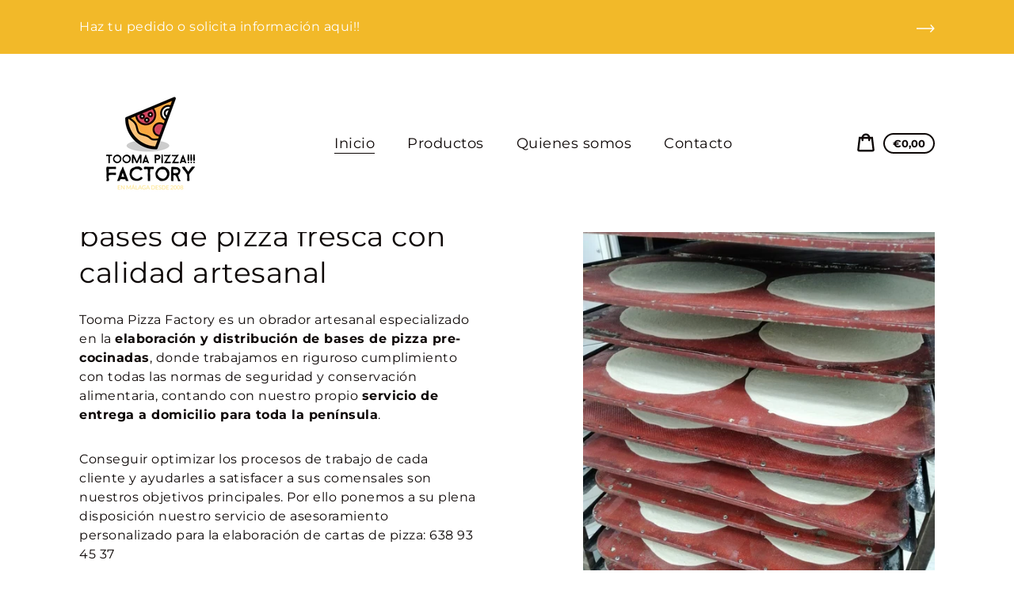

--- FILE ---
content_type: text/html; charset=utf-8
request_url: https://www.toomapizzafactory.com/
body_size: 19730
content:
<!doctype html>
<html class="no-js" lang="es">
  <head>
    <meta charset="utf-8">
    <meta http-equiv="X-UA-Compatible" content="IE=edge">
    <meta name="viewport" content="width=device-width,initial-scale=1">
    <meta name="theme-color" content="#faa4a4"><link rel="canonical" href="https://www.toomapizzafactory.com/"><title>Tooma Pizza Factory
&ndash; Infomlg</title><meta name="description" content="base de pizza malaga fabrica elaboracion artesanal"><script>
      document.documentElement.className = document.documentElement.className.replace('no-js', 'js');
    </script>
    <script>window.performance && window.performance.mark && window.performance.mark('shopify.content_for_header.start');</script><meta id="shopify-digital-wallet" name="shopify-digital-wallet" content="/4431708248/digital_wallets/dialog">
<script async="async" src="/checkouts/internal/preloads.js?locale=es-ES"></script>
<script id="shopify-features" type="application/json">{"accessToken":"b31dd1efefe9675f2cb8f0a85f33431b","betas":["rich-media-storefront-analytics"],"domain":"www.toomapizzafactory.com","predictiveSearch":true,"shopId":4431708248,"locale":"es"}</script>
<script>var Shopify = Shopify || {};
Shopify.shop = "infomlg.myshopify.com";
Shopify.locale = "es";
Shopify.currency = {"active":"EUR","rate":"1.0"};
Shopify.country = "ES";
Shopify.theme = {"name":"Express","id":120387797080,"schema_name":"Express","schema_version":"1.14.1","theme_store_id":885,"role":"main"};
Shopify.theme.handle = "null";
Shopify.theme.style = {"id":null,"handle":null};
Shopify.cdnHost = "www.toomapizzafactory.com/cdn";
Shopify.routes = Shopify.routes || {};
Shopify.routes.root = "/";</script>
<script type="module">!function(o){(o.Shopify=o.Shopify||{}).modules=!0}(window);</script>
<script>!function(o){function n(){var o=[];function n(){o.push(Array.prototype.slice.apply(arguments))}return n.q=o,n}var t=o.Shopify=o.Shopify||{};t.loadFeatures=n(),t.autoloadFeatures=n()}(window);</script>
<script id="shop-js-analytics" type="application/json">{"pageType":"index"}</script>
<script defer="defer" async type="module" src="//www.toomapizzafactory.com/cdn/shopifycloud/shop-js/modules/v2/client.init-shop-cart-sync_BFpxDrjM.es.esm.js"></script>
<script defer="defer" async type="module" src="//www.toomapizzafactory.com/cdn/shopifycloud/shop-js/modules/v2/chunk.common_CnP21gUX.esm.js"></script>
<script defer="defer" async type="module" src="//www.toomapizzafactory.com/cdn/shopifycloud/shop-js/modules/v2/chunk.modal_D61HrJrg.esm.js"></script>
<script type="module">
  await import("//www.toomapizzafactory.com/cdn/shopifycloud/shop-js/modules/v2/client.init-shop-cart-sync_BFpxDrjM.es.esm.js");
await import("//www.toomapizzafactory.com/cdn/shopifycloud/shop-js/modules/v2/chunk.common_CnP21gUX.esm.js");
await import("//www.toomapizzafactory.com/cdn/shopifycloud/shop-js/modules/v2/chunk.modal_D61HrJrg.esm.js");

  window.Shopify.SignInWithShop?.initShopCartSync?.({"fedCMEnabled":true,"windoidEnabled":true});

</script>
<script id="__st">var __st={"a":4431708248,"offset":-18000,"reqid":"29e81879-7211-4121-a084-d6b3ed414414-1769906717","pageurl":"www.toomapizzafactory.com\/","u":"34fd4a026c8b","p":"home"};</script>
<script>window.ShopifyPaypalV4VisibilityTracking = true;</script>
<script id="captcha-bootstrap">!function(){'use strict';const t='contact',e='account',n='new_comment',o=[[t,t],['blogs',n],['comments',n],[t,'customer']],c=[[e,'customer_login'],[e,'guest_login'],[e,'recover_customer_password'],[e,'create_customer']],r=t=>t.map((([t,e])=>`form[action*='/${t}']:not([data-nocaptcha='true']) input[name='form_type'][value='${e}']`)).join(','),a=t=>()=>t?[...document.querySelectorAll(t)].map((t=>t.form)):[];function s(){const t=[...o],e=r(t);return a(e)}const i='password',u='form_key',d=['recaptcha-v3-token','g-recaptcha-response','h-captcha-response',i],f=()=>{try{return window.sessionStorage}catch{return}},m='__shopify_v',_=t=>t.elements[u];function p(t,e,n=!1){try{const o=window.sessionStorage,c=JSON.parse(o.getItem(e)),{data:r}=function(t){const{data:e,action:n}=t;return t[m]||n?{data:e,action:n}:{data:t,action:n}}(c);for(const[e,n]of Object.entries(r))t.elements[e]&&(t.elements[e].value=n);n&&o.removeItem(e)}catch(o){console.error('form repopulation failed',{error:o})}}const l='form_type',E='cptcha';function T(t){t.dataset[E]=!0}const w=window,h=w.document,L='Shopify',v='ce_forms',y='captcha';let A=!1;((t,e)=>{const n=(g='f06e6c50-85a8-45c8-87d0-21a2b65856fe',I='https://cdn.shopify.com/shopifycloud/storefront-forms-hcaptcha/ce_storefront_forms_captcha_hcaptcha.v1.5.2.iife.js',D={infoText:'Protegido por hCaptcha',privacyText:'Privacidad',termsText:'Términos'},(t,e,n)=>{const o=w[L][v],c=o.bindForm;if(c)return c(t,g,e,D).then(n);var r;o.q.push([[t,g,e,D],n]),r=I,A||(h.body.append(Object.assign(h.createElement('script'),{id:'captcha-provider',async:!0,src:r})),A=!0)});var g,I,D;w[L]=w[L]||{},w[L][v]=w[L][v]||{},w[L][v].q=[],w[L][y]=w[L][y]||{},w[L][y].protect=function(t,e){n(t,void 0,e),T(t)},Object.freeze(w[L][y]),function(t,e,n,w,h,L){const[v,y,A,g]=function(t,e,n){const i=e?o:[],u=t?c:[],d=[...i,...u],f=r(d),m=r(i),_=r(d.filter((([t,e])=>n.includes(e))));return[a(f),a(m),a(_),s()]}(w,h,L),I=t=>{const e=t.target;return e instanceof HTMLFormElement?e:e&&e.form},D=t=>v().includes(t);t.addEventListener('submit',(t=>{const e=I(t);if(!e)return;const n=D(e)&&!e.dataset.hcaptchaBound&&!e.dataset.recaptchaBound,o=_(e),c=g().includes(e)&&(!o||!o.value);(n||c)&&t.preventDefault(),c&&!n&&(function(t){try{if(!f())return;!function(t){const e=f();if(!e)return;const n=_(t);if(!n)return;const o=n.value;o&&e.removeItem(o)}(t);const e=Array.from(Array(32),(()=>Math.random().toString(36)[2])).join('');!function(t,e){_(t)||t.append(Object.assign(document.createElement('input'),{type:'hidden',name:u})),t.elements[u].value=e}(t,e),function(t,e){const n=f();if(!n)return;const o=[...t.querySelectorAll(`input[type='${i}']`)].map((({name:t})=>t)),c=[...d,...o],r={};for(const[a,s]of new FormData(t).entries())c.includes(a)||(r[a]=s);n.setItem(e,JSON.stringify({[m]:1,action:t.action,data:r}))}(t,e)}catch(e){console.error('failed to persist form',e)}}(e),e.submit())}));const S=(t,e)=>{t&&!t.dataset[E]&&(n(t,e.some((e=>e===t))),T(t))};for(const o of['focusin','change'])t.addEventListener(o,(t=>{const e=I(t);D(e)&&S(e,y())}));const B=e.get('form_key'),M=e.get(l),P=B&&M;t.addEventListener('DOMContentLoaded',(()=>{const t=y();if(P)for(const e of t)e.elements[l].value===M&&p(e,B);[...new Set([...A(),...v().filter((t=>'true'===t.dataset.shopifyCaptcha))])].forEach((e=>S(e,t)))}))}(h,new URLSearchParams(w.location.search),n,t,e,['guest_login'])})(!0,!0)}();</script>
<script integrity="sha256-4kQ18oKyAcykRKYeNunJcIwy7WH5gtpwJnB7kiuLZ1E=" data-source-attribution="shopify.loadfeatures" defer="defer" src="//www.toomapizzafactory.com/cdn/shopifycloud/storefront/assets/storefront/load_feature-a0a9edcb.js" crossorigin="anonymous"></script>
<script data-source-attribution="shopify.dynamic_checkout.dynamic.init">var Shopify=Shopify||{};Shopify.PaymentButton=Shopify.PaymentButton||{isStorefrontPortableWallets:!0,init:function(){window.Shopify.PaymentButton.init=function(){};var t=document.createElement("script");t.src="https://www.toomapizzafactory.com/cdn/shopifycloud/portable-wallets/latest/portable-wallets.es.js",t.type="module",document.head.appendChild(t)}};
</script>
<script data-source-attribution="shopify.dynamic_checkout.buyer_consent">
  function portableWalletsHideBuyerConsent(e){var t=document.getElementById("shopify-buyer-consent"),n=document.getElementById("shopify-subscription-policy-button");t&&n&&(t.classList.add("hidden"),t.setAttribute("aria-hidden","true"),n.removeEventListener("click",e))}function portableWalletsShowBuyerConsent(e){var t=document.getElementById("shopify-buyer-consent"),n=document.getElementById("shopify-subscription-policy-button");t&&n&&(t.classList.remove("hidden"),t.removeAttribute("aria-hidden"),n.addEventListener("click",e))}window.Shopify?.PaymentButton&&(window.Shopify.PaymentButton.hideBuyerConsent=portableWalletsHideBuyerConsent,window.Shopify.PaymentButton.showBuyerConsent=portableWalletsShowBuyerConsent);
</script>
<script data-source-attribution="shopify.dynamic_checkout.cart.bootstrap">document.addEventListener("DOMContentLoaded",(function(){function t(){return document.querySelector("shopify-accelerated-checkout-cart, shopify-accelerated-checkout")}if(t())Shopify.PaymentButton.init();else{new MutationObserver((function(e,n){t()&&(Shopify.PaymentButton.init(),n.disconnect())})).observe(document.body,{childList:!0,subtree:!0})}}));
</script>

<script>window.performance && window.performance.mark && window.performance.mark('shopify.content_for_header.end');</script>

    


<meta property="og:site_name" content="Infomlg">
<meta property="og:url" content="https://www.toomapizzafactory.com/">
<meta property="og:title" content="Tooma Pizza Factory">
<meta property="og:type" content="website">
<meta property="og:description" content="base de pizza malaga fabrica elaboracion artesanal">

<meta name="twitter:site" content="@">
<meta name="twitter:card" content="summary_large_image">
<meta name="twitter:title" content="Tooma Pizza Factory">
<meta name="twitter:description" content="base de pizza malaga fabrica elaboracion artesanal">

    <style data-shopify>@font-face {
  font-family: Montserrat;
  font-weight: 400;
  font-style: normal;
  font-display: swap;
  src: url("//www.toomapizzafactory.com/cdn/fonts/montserrat/montserrat_n4.81949fa0ac9fd2021e16436151e8eaa539321637.woff2") format("woff2"),
       url("//www.toomapizzafactory.com/cdn/fonts/montserrat/montserrat_n4.a6c632ca7b62da89c3594789ba828388aac693fe.woff") format("woff");
}

  @font-face {
  font-family: Montserrat;
  font-weight: 400;
  font-style: normal;
  font-display: swap;
  src: url("//www.toomapizzafactory.com/cdn/fonts/montserrat/montserrat_n4.81949fa0ac9fd2021e16436151e8eaa539321637.woff2") format("woff2"),
       url("//www.toomapizzafactory.com/cdn/fonts/montserrat/montserrat_n4.a6c632ca7b62da89c3594789ba828388aac693fe.woff") format("woff");
}

  @font-face {
  font-family: Montserrat;
  font-weight: 700;
  font-style: normal;
  font-display: swap;
  src: url("//www.toomapizzafactory.com/cdn/fonts/montserrat/montserrat_n7.3c434e22befd5c18a6b4afadb1e3d77c128c7939.woff2") format("woff2"),
       url("//www.toomapizzafactory.com/cdn/fonts/montserrat/montserrat_n7.5d9fa6e2cae713c8fb539a9876489d86207fe957.woff") format("woff");
}

  @font-face {
  font-family: Montserrat;
  font-weight: 400;
  font-style: italic;
  font-display: swap;
  src: url("//www.toomapizzafactory.com/cdn/fonts/montserrat/montserrat_i4.5a4ea298b4789e064f62a29aafc18d41f09ae59b.woff2") format("woff2"),
       url("//www.toomapizzafactory.com/cdn/fonts/montserrat/montserrat_i4.072b5869c5e0ed5b9d2021e4c2af132e16681ad2.woff") format("woff");
}

  @font-face {
  font-family: Montserrat;
  font-weight: 700;
  font-style: italic;
  font-display: swap;
  src: url("//www.toomapizzafactory.com/cdn/fonts/montserrat/montserrat_i7.a0d4a463df4f146567d871890ffb3c80408e7732.woff2") format("woff2"),
       url("//www.toomapizzafactory.com/cdn/fonts/montserrat/montserrat_i7.f6ec9f2a0681acc6f8152c40921d2a4d2e1a2c78.woff") format("woff");
}


  :root {
    
    --font-heading-family: Montserrat, sans-serif;
    --font-heading-style: normal;
    --font-heading-weight: 400;
    --font-heading-base-size: 2.6rem;

    
    --font-body-family: Montserrat, sans-serif;
    --font-body-style: normal;
    --font-body-weight: 400;
    --font-body-weight-bold: 700;
    --font-body-base-size: 62.5%;

    
    --color-background: #FFFFFF;
    --color-body: #FFFFFF;
    --color-background-rgba-stripped: 255, 255, 255;
    --color-secondary-background: #faa4a4;
    --color-borders-and-lines: #e67b6d;
    --color-borders-and-lines-rgba-stripped: 230, 123, 109;
    --color-button: #e22120;

    
    --color-headings-and-links: #0d0706;
    --color-headings-and-links-rgba-stripped: 13, 7, 6;
    --color-body-text: #0d0706;
    --color-body-text-rgba-stripped: 13, 7, 6;
    --color-secondary-background-text: #080101;
    --color-secondary-background-text-rgba-stripped: 8, 1, 1;
    --color-sale-price: #0e0201;

    
    --color-field-text: #080101;
    --color-field-borders: #080101;

    
--border-radius-button-and-badges: 40px;
      --border-radius-global: 12px;}</style>

    <style>.header-wrapper{background-color:transparent;position:initial;width:100%;z-index:6;transition:transform .25s ease-out}.announcement-bar{text-align:center}.announcement-bar>*{max-width:1200px;margin:0 auto;padding:2rem 3.2rem}@media only screen and (min-width:46.85em){.announcement-bar>*{padding-left:6rem;padding-right:6rem}}.announcement-bar__link{align-items:flex-end;display:flex;justify-content:space-between;text-decoration:none;text-align:left}.announcement-bar__link .icon{height:2.4rem;width:2.4rem;flex-shrink:0;margin-left:4rem;stroke:currentColor}.announcement-bar__link:hover{opacity:.7;text-decoration:underline}.announcement-bar__message{word-break:break-all;word-break:break-word;hyphens:auto;line-height:2.8rem;margin-bottom:0;letter-spacing:1.5}.header{transition:transform .25s ease-out 0s;background-color:var(--color-background)}.header__content-wrapper{width:100%;display:flex;justify-content:space-between;align-items:center;position:relative;max-width:1200px;margin:0 auto;padding:0 3.2rem}@media only screen and (min-width:46.85em){.header__content-wrapper{padding-left:6rem;padding-right:6rem}}.body-with-sticky-header{position:inherit!important}.header-wrapper--hidden{transform:translateY(-101%)}.header-wrapper--fixed{position:fixed;top:0;z-index:6;width:100%}.sticky-header-sentinel{width:100%;height:1px;position:absolute}.header--secondary-background{color:var(--color-secondary-background-text);background-color:var(--color-secondary-background)}.header__heading{margin:0;flex-basis:40%;flex-shrink:1;margin-top:2.2rem;margin-bottom:2.2rem}@media only screen and (min-width:46.85em){.header__heading{flex-basis:auto}}@media only screen and (min-width:61.85em){.header__heading{flex-shrink:0}}.no-js .header__heading{flex-shrink:0}.header__heading+.header__icons .header__icon--accounts-link{display:block}.header__logo-image{display:block;width:100%}.header-wrapper--fixed .header__logo-image{max-width:5.2rem;width:auto}.header__logo{display:block;vertical-align:middle;text-decoration:none;color:var(--color-headings-and-links)}.header--secondary-background .header__logo{color:var(--color-secondary-background-text)}.header__logo--text{word-break:break-word}.header__icons{display:flex;align-items:center;flex-shrink:0;margin-top:2.2rem;margin-bottom:2.2rem}.header__icon{color:var(--color-body-text)}.header__icon:hover{color:var(--color-headings-and-links)}.header--secondary-background .header__icon:hover{color:rgba(var(--color-secondary-background-text-rgba-stripped),.7)}.header--secondary-background .header__icon{color:var(--color-secondary-background-text)}.header__icon .icon{height:2.4rem;width:2.4rem}.header__icon--button{padding:1rem;border:none;background-color:transparent}.header__icon--search-link{padding:1rem}.no-js .header__icon--search-button{display:none}.header__icon--accounts-link{display:none;text-decoration:none;padding:1rem}@media only screen and (min-width:61.85em){.header__icon--accounts-link{display:block}}.header__icon--cart{display:flex;position:relative}.no-js .header__icon--cart{display:none}@media only screen and (min-width:46.85em){.header__icon--cart{margin-right:-1rem}}.header__icon--cart-button-link,.header__icon--search-link{display:none;position:relative}.header__icon--cart-button-link.header__icon--cart-visible,.header__icon--search-link.header__icon--cart-visible,.no-js .header__icon--cart-button-link,.no-js .header__icon--search-link{display:inline-block}.header__cart-indicator{position:relative}@media only screen and (min-width:46.85em){.header__cart-indicator+*{margin-left:1rem}}.header__cart-count-bubble{position:absolute;display:flex;align-items:center;justify-content:center;top:-.6rem;right:-.7rem;padding:.2rem;min-width:1.8rem;min-height:1.8rem;font-size:1rem;font-weight:var(--font-body-weight-bold);color:var(--color-background);background:var(--color-headings-and-links);border-radius:50%}.header__icon--cart-visible .header__cart-count-bubble{top:.4rem;right:.3rem}.header--secondary-background .header__cart-count-bubble{background-color:var(--color-secondary-background-text);color:var(--color-secondary-background)}.no-js .header__cart-count-bubble{top:.4rem;right:.3rem}.header__cart-price-bubble{display:none;padding:.4rem 1rem;background-color:transparent;border:2px solid currentColor;border-radius:var(--border-radius-button-and-badges);font-size:1.3rem;font-weight:var(--font-body-weight-bold)}@media only screen and (min-width:46.85em){.header__cart-price-bubble{display:inline-block}}.header__icon--menu-navigation{padding:1.3rem 1.2rem;margin-right:-1.2rem;margin-left:.5rem;z-index:1}@media only screen and (min-width:61.85em){.header__icon--menu-navigation{display:none}}.header__icon--menu-navigation:hover .menu-icon__bar{background-color:currentColor}.header__icon--mobile-navigation-close{padding:1.3rem 1.2rem;top:0;right:0}.header__icon--mobile-navigation-close:focus,.header__icon--mobile-navigation-close:hover{z-index:999;background-color:inherit;transition:none;position:absolute!important;overflow:auto;width:auto;height:auto;margin:0;clip:auto}.menu-icon{display:flex;align-items:center;height:1.8rem;width:2rem}.menu-icon__bar{display:block;position:relative;background-color:var(--color-body-text);height:.2rem;width:100%;border-radius:var(--border-radius-button-and-badges);transition:transform 80ms;transition-timing-function:cubic-bezier(.55,.055,.675,.19)}.header--secondary-background .menu-icon__bar{background-color:var(--color-secondary-background-text)}.header__icon--menu-navigation[aria-expanded=true] .menu-icon__bar,.header__icon--mobile-navigation-close .menu-icon__bar{transform:rotate(45deg);transition-delay:.15s;transition-timing-function:cubic-bezier(.215,.61,.355,1)}.menu-icon__bar::after,.menu-icon__bar::before{position:absolute;content:'';width:100%;height:.2rem;left:0;background-color:inherit;border-radius:var(--border-radius-button-and-badges)}.menu-icon__bar::before{top:-.8rem;transition:top 80ms ease .15s,opacity 80ms ease}.header__icon--menu-navigation[aria-expanded=true] .menu-icon__bar::before,.header__icon--mobile-navigation-close .menu-icon__bar::before{top:0;opacity:0;transition:top 80ms ease,opacity 80ms ease .15s}.menu-icon__bar::after{bottom:-.8rem;transition:bottom 80ms ease .15s,transform 80ms cubic-bezier(.55,.055,.675,.19)}.header__icon--menu-navigation[aria-expanded=true] .menu-icon__bar::after,.header__icon--mobile-navigation-close .menu-icon__bar::after{bottom:0;transform:rotate(-90deg);transition:bottom 80ms ease,transform 80ms cubic-bezier(.215,.61,.355,1) .15s}.h0,.h1,.h2,.h3,.h4,.h5,.h6,h1,h2,h3,h4,h5,h6{color:var(--color-headings-and-links);font-family:var(--font-heading-family);font-style:var(--font-heading-style);font-weight:var(--font-heading-weight);line-height:1.4}.h0{font-size:calc(var(--font-heading-base-size) * 2);line-height:1.2;letter-spacing:.05rem}@media only screen and (min-width:46.85em){.h0{font-size:calc(var(--font-heading-base-size) * 3.15)}}.h1,h1{font-size:calc(var(--font-heading-base-size) * 1.23);line-height:1.1;letter-spacing:.05rem}@media only screen and (min-width:46.85em){.h1,h1{font-size:calc(var(--font-heading-base-size) * 1.38)}}.h2,h2{font-size:calc(var(--font-heading-base-size) * .92);line-height:1.1;letter-spacing:.05rem}@media only screen and (min-width:46.85em){.h2,h2{font-size:calc(var(--font-heading-base-size) * 1.07)}}.h3,h3{font-size:calc(var(--font-heading-base-size) * .77);line-height:1.1;letter-spacing:.05rem}@media only screen and (min-width:46.85em){.h3,h3{font-size:calc(var(--font-heading-base-size) * .92)}}.h4,h4{font-size:calc(var(--font-heading-base-size) * .46);letter-spacing:.25rem;font-weight:var(--font-body-weight-bold);text-transform:uppercase;color:var(--color-body-text);font-family:var(--font-body-family)}.h5,.h6,h5,h6{font-size:calc(var(--font-heading-base-size) * .7)}@media only screen and (min-width:46.85em){.h5,.h6,h5,h6{font-size:calc(var(--font-heading-base-size) * .75)}}p,ul{margin:0 0 2em;color:var(--color-body-text);font-family:var(--font-body-family);font-weight:var(--font-body-weight);font-size:calc(var(--font-body-base-size) * 1.5);font-style:var(--font-body-style);line-height:1.7;letter-spacing:.05rem}@media only screen and (min-width:46.85em){p,ul{line-height:1.5}}@media only screen and (min-width:61.85em){p,ul{font-size:calc(var(--font-body-base-size) * 1.6)}}p:last-child,ul:last-child{margin-bottom:0}body{font-family:var(--font-body-family);font-weight:var(--font-body-weight);font-size:1.6rem;font-style:var(--font-body-style)}.button,.shopify-challenge__button{display:inline-flex;align-items:center;justify-content:center;text-decoration:none;text-align:center;border:1px solid currentColor;border-radius:var(--border-radius-button-and-badges);color:var(--color-button);background-color:transparent;padding:1.2em 2.4em;font-style:normal;font-weight:var(--font-body-weight-bold);text-transform:capitalize;white-space:normal;font-size:1.5rem;letter-spacing:.05em;transition:get-transition-properties(box-shadow)}.button[aria-disabled=true],.button[disabled],.shopify-challenge__button[aria-disabled=true],.shopify-challenge__button[disabled]{opacity:.5}.button:hover:not(:focus),.shopify-challenge__button:hover:not(:focus){box-shadow:0 0 0 .1rem currentColor}.button:hover:focus:not(:focus-visible),.shopify-challenge__button:hover:focus:not(:focus-visible){box-shadow:0 0 0 .1rem currentColor}.button:active,.shopify-challenge__button:active{background-color:rgba(var(--color-button),.05);border-color:rgba(var(--color-button),.05);color:var(--color-button)}.button--secondary{background-color:var(--color-button);color:var(--color-background)}.button--secondary:hover{color:var(--color-button);background-color:transparent}.button--floating{background-color:var(--color-background);border:none;padding:1.5rem 5.5rem;transition:get-transition-properties(box-shadow)}.button--floating:not(:focus){box-shadow:2px 4px 11px rgba(0,0,0,.1)}.button--floating:focus:not(:focus-visible){box-shadow:2px 4px 11px rgba(0,0,0,.1)}.button--floating:hover:not(:focus){box-shadow:2px 14px 18px rgba(0,0,0,.1)}.button--floating:hover:focus:not(:focus-visible){box-shadow:2px 14px 18px rgba(0,0,0,.1)}.button--small{padding:.6em 1em}.header--secondary-background .header__mobile-navigation .drawer{background-color:var(--color-secondary-background)}.header__mobile-navigation.stage{position:absolute;top:100%}.menu-navigation-wrapper{display:none}@media only screen and (min-width:61.85em){.menu-navigation-wrapper{display:block;padding:0 2.5rem;transition:opacity .25s ease-out}}.menu-navigation-wrapper--hidden{visibility:hidden;opacity:0}.menu-navigation-wrapper--hidden+.header__icons>.header__icon--accounts-link{display:none}.no-js .menu-navigation-wrapper--hidden+.header__icons>.header__icon--accounts-link{display:block}.menu-navigation-wrapper--hidden+.header__icons>.header__icon--menu-navigation{display:block}.no-js .menu-navigation-wrapper--hidden+.header__icons>.header__icon--menu-navigation{display:none}.no-js .menu-navigation-wrapper--hidden{visibility:visible;display:block}.mobile-menu-navigation{height:100%;overflow-y:auto;overflow-x:hidden}.menu-navigation{display:flex;flex-wrap:nowrap;padding-left:0;list-style:none}.mobile-menu-navigation .menu-navigation{flex-direction:column}.no-js .menu-navigation{justify-content:center;flex-wrap:wrap}.menu-navigation__list-item{position:relative;padding-top:2.2rem;padding-bottom:2.2rem}.header__mobile-navigation .menu-navigation__list-item{border-top:1px solid var(--color-borders-and-lines);padding-top:1.2rem;padding-bottom:1.2rem}.no-js .menu-navigation__list-item{padding-top:0;padding-bottom:0}.menu-navigation__item{color:var(--color-headings-and-links);font-size:1.8rem;line-height:2.5rem;padding:.9rem 1.8rem;white-space:nowrap}.mobile-menu-navigation .menu-navigation__item{white-space:normal}.header--secondary-background .menu-navigation__item{color:var(--color-secondary-background-text)}.menu-navigation__item--link{display:block;text-decoration:none}.menu-navigation__item--link.menu-navigation__item--no-js{display:none}.no-js .menu-navigation__item--link.menu-navigation__item--no-js{display:block}.menu-dropdown__item--link:hover,.menu-navigation__item--link:not(.menu-navigation__item--active):hover{opacity:.7}.menu-dropdown__item--has-dropdown:hover>.menu-navigation__title,.menu-navigation__item:not(.menu-navigation__item--active):hover>.menu-navigation__title{opacity:.7}.menu-navigation__item--active .menu-navigation__title--main-menu::after{background-color:currentColor}.menu-navigation__item--account{font-size:1.8rem}.menu-navigation__item--account .icon-account{height:1.7rem;width:1.7rem}.menu-navigation__item--has-dropdown{background-color:transparent;border:none}.header__mobile-navigation .menu-navigation__item--has-dropdown{display:flex;justify-content:space-between;align-items:center;width:100%;padding-right:2.9rem}.menu-navigation__item--has-dropdown[aria-expanded=false]+* *{visibility:hidden}.no-js .menu-navigation__item--has-dropdown{display:none}.menu-dropdown__item--has-dropdown .icon-select,.menu-navigation__item--has-dropdown .icon-select{height:1.2rem;width:1.2rem;stroke:currentColor;flex-shrink:0}.menu-dropdown__item--has-dropdown[aria-expanded=true]+.menu-dropdown,.menu-navigation__item--has-dropdown[aria-expanded=true]+.menu-dropdown{visibility:visible}.menu-dropdown__item--is-expanded .icon-select,.menu-navigation__item--is-expanded .icon-select{transform:rotate(180deg)}.menu-navigation__item--is-expanded .menu-navigation__title--main-menu::after{background-color:currentColor}.menu-navigation__title{margin-right:.5rem;position:relative;text-align:left}.header__mobile-navigation .menu-navigation__title{margin-right:2rem}.menu-navigation__title--main-menu::after{content:'';position:absolute;height:1px;background-color:transparent;width:100%;bottom:-.2rem;left:0}.menu-dropdown{display:block;visibility:hidden;overflow:hidden;list-style:none;text-align:left;color:currentColor;opacity:0;transition:max-height .6s,opacity .6s;transition-timing-function:cubic-bezier(.19,1,.22,1)}.header--secondary-background .menu-dropdown{color:var(--color-secondary-background-text)}.menu-dropdown--second-level{position:absolute;padding:.5rem 1.8rem .5rem 2.2rem;box-shadow:rgba(0,0,0,.07) 0 25px 24px 0;top:100%;z-index:6;background-color:var(--color-background);margin-bottom:0}.menu-dropdown--second-level>.menu-dropdown__list-item:last-child{padding-bottom:1rem}.header__mobile-navigation .menu-dropdown--second-level>.menu-dropdown__list-item:last-child{padding-bottom:0}.header--secondary-background .menu-dropdown--second-level{background-color:var(--color-secondary-background)}.header__mobile-navigation .menu-dropdown--second-level{position:initial;width:100%;box-shadow:none;padding-left:4rem;background-color:transparent;padding-top:0;padding-bottom:0}@media only screen and (min-width:46.85em){.header__mobile-navigation .menu-dropdown--second-level{padding-right:2.4rem}}.menu-dropdown--third-level{padding-left:1.5rem;background-color:transparent}.header__mobile-navigation .menu-dropdown--third-level{display:block}.menu-dropdown__list-item{position:relative;padding:.5rem 0;background-color:inherit}.header__mobile-navigation .menu-dropdown__list-item{padding-right:.6rem}@media only screen and (min-width:46.85em){.header__mobile-navigation .menu-dropdown__list-item{padding-right:0}}.menu-dropdown__item{color:var(--color-headings-and-links);font-size:1.6rem;line-height:1.8rem;padding:.7rem .5rem}.header--secondary-background .menu-dropdown__item{color:var(--color-secondary-background-text)}.menu-dropdown__item--has-dropdown{background-color:transparent;border:none;color:var(--color-headings-and-links);display:flex;justify-content:space-between;align-items:center;width:100%}.header--secondary-background .menu-dropdown__item--has-dropdown{color:var(--color-secondary-background-text)}.menu-dropdown__item--link{display:block;text-decoration:none}.hidden{display:none!important}.critical-hidden{display:inherit}.visually-hidden{position:absolute!important;overflow:hidden;width:1px;height:1px;margin:-1px;padding:0;border:0;clip:rect(0 0 0 0);word-wrap:normal!important}.visually-hidden--inline{margin:0;height:1em}.js-focus-hidden:focus{outline:0}.visually-shown{position:inherit!important;overflow:auto;width:auto;height:auto;margin:0;clip:auto}.no-js:not(html){display:none}.no-js .no-js:not(html){display:block}.no-js .js{display:none}.supports-no-cookies:not(html){display:none}html.supports-no-cookies .supports-no-cookies:not(html){display:block}html.supports-no-cookies .supports-cookies{display:none}.skip-link:focus{z-index:10000;padding:1em;background-color:var(--color-background);color:var(--color-body-text);transition:none;text-decoration:none;position:absolute!important;overflow:auto;width:auto;height:auto;margin:0;clip:auto}.full-width-link{position:absolute;top:0;right:0;bottom:0;left:0;z-index:2}.shopify-challenge__container{padding:6rem 0}.center{text-align:center!important}.link-image{align-items:flex-start;display:flex}.secondary-background{background-color:var(--color-secondary-background)}.critical-hidden{display:none}.content-for-layout{opacity:0}.content-for-layout .shopify-section{display:none}.content-for-layout .shopify-section:first-child{display:inherit}*,::after,::before{box-sizing:border-box}html{font-size:var(--font-body-base-size)}body{display:flex;flex-direction:column;margin:0}body,html{background-color:var(--color-background);height:100%}body,button,input,select,textarea{-webkit-font-smoothing:antialiased;text-size-adjust:100%}.page-width{max-width:1200px;margin:0 auto;padding:0 6rem}.visually-hidden{position:absolute!important;overflow:hidden;width:1px;height:1px;margin:-1px;padding:0;border:0;clip:rect(0 0 0 0);word-wrap:normal!important}.icon{display:inline-block;vertical-align:middle;fill:currentColor}</style>

    <link rel="stylesheet" href="//www.toomapizzafactory.com/cdn/shop/t/2/assets/theme.min.css?v=65823947820536225741623772364" media="print" onload="this.media='all';this.onload=null;">
    <noscript><link rel="stylesheet" href="//www.toomapizzafactory.com/cdn/shop/t/2/assets/theme.min.css?v=65823947820536225741623772364"></noscript>
    <script>/*! loadCSS. [c]2017 Filament Group, Inc. MIT License */!function(c){"use strict";function e(e,t,n,o){var r,i=c.document,d=i.createElement("link");if(t)r=t;else{var a=(i.body||i.getElementsByTagName("head")[0]).childNodes;r=a[a.length-1]}var f=i.styleSheets;if(o)for(var l in o)o.hasOwnProperty(l)&&d.setAttribute(l,o[l]);d.rel="stylesheet",d.href=e,d.media="only x",function e(t){if(i.body)return t();setTimeout(function(){e(t)})}(function(){r.parentNode.insertBefore(d,t?r:r.nextSibling)});var s=function(e){for(var t=d.href,n=f.length;n--;)if(f[n].href===t)return e();setTimeout(function(){s(e)})};function u(){d.addEventListener&&d.removeEventListener("load",u),d.media=n||"all"}return d.addEventListener&&d.addEventListener("load",u),(d.onloadcssdefined=s)(u),d}"undefined"!=typeof exports?exports.loadCSS=e:c.loadCSS=e}("undefined"!=typeof global?global:this);/*! onloadCSS. (onload callback for loadCSS) [c]2017 Filament Group, Inc. MIT License */function onloadCSS(n,a){var t;function d(){!t&&a&&(t=!0,a.call(n))}n.addEventListener&&n.addEventListener("load",d),n.attachEvent&&n.attachEvent("onload",d),"isApplicationInstalled"in navigator&&"onloadcssdefined"in n&&n.onloadcssdefined(d)}

    var preload = document.querySelector('link[href="//www.toomapizzafactory.com/cdn/shop/t/2/assets/theme.min.css?v=65823947820536225741623772364"]');
    var stylesheet = loadCSS("//www.toomapizzafactory.com/cdn/shop/t/2/assets/theme.min.css?v=65823947820536225741623772364", preload);
    onloadCSS(stylesheet, function() { stylesheet.loaded = true; });
    </script>
  <meta property="og:image" content="https://cdn.shopify.com/s/files/1/0044/3170/8248/files/pizza-place-logo-maker-for-a-fast-food-restaurant-989f-42-el_1.png?height=628&pad_color=FFFFFF&v=1623773149&width=1200" />
<meta property="og:image:secure_url" content="https://cdn.shopify.com/s/files/1/0044/3170/8248/files/pizza-place-logo-maker-for-a-fast-food-restaurant-989f-42-el_1.png?height=628&pad_color=FFFFFF&v=1623773149&width=1200" />
<meta property="og:image:width" content="1200" />
<meta property="og:image:height" content="628" />
<link href="https://monorail-edge.shopifysvc.com" rel="dns-prefetch">
<script>(function(){if ("sendBeacon" in navigator && "performance" in window) {try {var session_token_from_headers = performance.getEntriesByType('navigation')[0].serverTiming.find(x => x.name == '_s').description;} catch {var session_token_from_headers = undefined;}var session_cookie_matches = document.cookie.match(/_shopify_s=([^;]*)/);var session_token_from_cookie = session_cookie_matches && session_cookie_matches.length === 2 ? session_cookie_matches[1] : "";var session_token = session_token_from_headers || session_token_from_cookie || "";function handle_abandonment_event(e) {var entries = performance.getEntries().filter(function(entry) {return /monorail-edge.shopifysvc.com/.test(entry.name);});if (!window.abandonment_tracked && entries.length === 0) {window.abandonment_tracked = true;var currentMs = Date.now();var navigation_start = performance.timing.navigationStart;var payload = {shop_id: 4431708248,url: window.location.href,navigation_start,duration: currentMs - navigation_start,session_token,page_type: "index"};window.navigator.sendBeacon("https://monorail-edge.shopifysvc.com/v1/produce", JSON.stringify({schema_id: "online_store_buyer_site_abandonment/1.1",payload: payload,metadata: {event_created_at_ms: currentMs,event_sent_at_ms: currentMs}}));}}window.addEventListener('pagehide', handle_abandonment_event);}}());</script>
<script id="web-pixels-manager-setup">(function e(e,d,r,n,o){if(void 0===o&&(o={}),!Boolean(null===(a=null===(i=window.Shopify)||void 0===i?void 0:i.analytics)||void 0===a?void 0:a.replayQueue)){var i,a;window.Shopify=window.Shopify||{};var t=window.Shopify;t.analytics=t.analytics||{};var s=t.analytics;s.replayQueue=[],s.publish=function(e,d,r){return s.replayQueue.push([e,d,r]),!0};try{self.performance.mark("wpm:start")}catch(e){}var l=function(){var e={modern:/Edge?\/(1{2}[4-9]|1[2-9]\d|[2-9]\d{2}|\d{4,})\.\d+(\.\d+|)|Firefox\/(1{2}[4-9]|1[2-9]\d|[2-9]\d{2}|\d{4,})\.\d+(\.\d+|)|Chrom(ium|e)\/(9{2}|\d{3,})\.\d+(\.\d+|)|(Maci|X1{2}).+ Version\/(15\.\d+|(1[6-9]|[2-9]\d|\d{3,})\.\d+)([,.]\d+|)( \(\w+\)|)( Mobile\/\w+|) Safari\/|Chrome.+OPR\/(9{2}|\d{3,})\.\d+\.\d+|(CPU[ +]OS|iPhone[ +]OS|CPU[ +]iPhone|CPU IPhone OS|CPU iPad OS)[ +]+(15[._]\d+|(1[6-9]|[2-9]\d|\d{3,})[._]\d+)([._]\d+|)|Android:?[ /-](13[3-9]|1[4-9]\d|[2-9]\d{2}|\d{4,})(\.\d+|)(\.\d+|)|Android.+Firefox\/(13[5-9]|1[4-9]\d|[2-9]\d{2}|\d{4,})\.\d+(\.\d+|)|Android.+Chrom(ium|e)\/(13[3-9]|1[4-9]\d|[2-9]\d{2}|\d{4,})\.\d+(\.\d+|)|SamsungBrowser\/([2-9]\d|\d{3,})\.\d+/,legacy:/Edge?\/(1[6-9]|[2-9]\d|\d{3,})\.\d+(\.\d+|)|Firefox\/(5[4-9]|[6-9]\d|\d{3,})\.\d+(\.\d+|)|Chrom(ium|e)\/(5[1-9]|[6-9]\d|\d{3,})\.\d+(\.\d+|)([\d.]+$|.*Safari\/(?![\d.]+ Edge\/[\d.]+$))|(Maci|X1{2}).+ Version\/(10\.\d+|(1[1-9]|[2-9]\d|\d{3,})\.\d+)([,.]\d+|)( \(\w+\)|)( Mobile\/\w+|) Safari\/|Chrome.+OPR\/(3[89]|[4-9]\d|\d{3,})\.\d+\.\d+|(CPU[ +]OS|iPhone[ +]OS|CPU[ +]iPhone|CPU IPhone OS|CPU iPad OS)[ +]+(10[._]\d+|(1[1-9]|[2-9]\d|\d{3,})[._]\d+)([._]\d+|)|Android:?[ /-](13[3-9]|1[4-9]\d|[2-9]\d{2}|\d{4,})(\.\d+|)(\.\d+|)|Mobile Safari.+OPR\/([89]\d|\d{3,})\.\d+\.\d+|Android.+Firefox\/(13[5-9]|1[4-9]\d|[2-9]\d{2}|\d{4,})\.\d+(\.\d+|)|Android.+Chrom(ium|e)\/(13[3-9]|1[4-9]\d|[2-9]\d{2}|\d{4,})\.\d+(\.\d+|)|Android.+(UC? ?Browser|UCWEB|U3)[ /]?(15\.([5-9]|\d{2,})|(1[6-9]|[2-9]\d|\d{3,})\.\d+)\.\d+|SamsungBrowser\/(5\.\d+|([6-9]|\d{2,})\.\d+)|Android.+MQ{2}Browser\/(14(\.(9|\d{2,})|)|(1[5-9]|[2-9]\d|\d{3,})(\.\d+|))(\.\d+|)|K[Aa][Ii]OS\/(3\.\d+|([4-9]|\d{2,})\.\d+)(\.\d+|)/},d=e.modern,r=e.legacy,n=navigator.userAgent;return n.match(d)?"modern":n.match(r)?"legacy":"unknown"}(),u="modern"===l?"modern":"legacy",c=(null!=n?n:{modern:"",legacy:""})[u],f=function(e){return[e.baseUrl,"/wpm","/b",e.hashVersion,"modern"===e.buildTarget?"m":"l",".js"].join("")}({baseUrl:d,hashVersion:r,buildTarget:u}),m=function(e){var d=e.version,r=e.bundleTarget,n=e.surface,o=e.pageUrl,i=e.monorailEndpoint;return{emit:function(e){var a=e.status,t=e.errorMsg,s=(new Date).getTime(),l=JSON.stringify({metadata:{event_sent_at_ms:s},events:[{schema_id:"web_pixels_manager_load/3.1",payload:{version:d,bundle_target:r,page_url:o,status:a,surface:n,error_msg:t},metadata:{event_created_at_ms:s}}]});if(!i)return console&&console.warn&&console.warn("[Web Pixels Manager] No Monorail endpoint provided, skipping logging."),!1;try{return self.navigator.sendBeacon.bind(self.navigator)(i,l)}catch(e){}var u=new XMLHttpRequest;try{return u.open("POST",i,!0),u.setRequestHeader("Content-Type","text/plain"),u.send(l),!0}catch(e){return console&&console.warn&&console.warn("[Web Pixels Manager] Got an unhandled error while logging to Monorail."),!1}}}}({version:r,bundleTarget:l,surface:e.surface,pageUrl:self.location.href,monorailEndpoint:e.monorailEndpoint});try{o.browserTarget=l,function(e){var d=e.src,r=e.async,n=void 0===r||r,o=e.onload,i=e.onerror,a=e.sri,t=e.scriptDataAttributes,s=void 0===t?{}:t,l=document.createElement("script"),u=document.querySelector("head"),c=document.querySelector("body");if(l.async=n,l.src=d,a&&(l.integrity=a,l.crossOrigin="anonymous"),s)for(var f in s)if(Object.prototype.hasOwnProperty.call(s,f))try{l.dataset[f]=s[f]}catch(e){}if(o&&l.addEventListener("load",o),i&&l.addEventListener("error",i),u)u.appendChild(l);else{if(!c)throw new Error("Did not find a head or body element to append the script");c.appendChild(l)}}({src:f,async:!0,onload:function(){if(!function(){var e,d;return Boolean(null===(d=null===(e=window.Shopify)||void 0===e?void 0:e.analytics)||void 0===d?void 0:d.initialized)}()){var d=window.webPixelsManager.init(e)||void 0;if(d){var r=window.Shopify.analytics;r.replayQueue.forEach((function(e){var r=e[0],n=e[1],o=e[2];d.publishCustomEvent(r,n,o)})),r.replayQueue=[],r.publish=d.publishCustomEvent,r.visitor=d.visitor,r.initialized=!0}}},onerror:function(){return m.emit({status:"failed",errorMsg:"".concat(f," has failed to load")})},sri:function(e){var d=/^sha384-[A-Za-z0-9+/=]+$/;return"string"==typeof e&&d.test(e)}(c)?c:"",scriptDataAttributes:o}),m.emit({status:"loading"})}catch(e){m.emit({status:"failed",errorMsg:(null==e?void 0:e.message)||"Unknown error"})}}})({shopId: 4431708248,storefrontBaseUrl: "https://www.toomapizzafactory.com",extensionsBaseUrl: "https://extensions.shopifycdn.com/cdn/shopifycloud/web-pixels-manager",monorailEndpoint: "https://monorail-edge.shopifysvc.com/unstable/produce_batch",surface: "storefront-renderer",enabledBetaFlags: ["2dca8a86"],webPixelsConfigList: [{"id":"shopify-app-pixel","configuration":"{}","eventPayloadVersion":"v1","runtimeContext":"STRICT","scriptVersion":"0450","apiClientId":"shopify-pixel","type":"APP","privacyPurposes":["ANALYTICS","MARKETING"]},{"id":"shopify-custom-pixel","eventPayloadVersion":"v1","runtimeContext":"LAX","scriptVersion":"0450","apiClientId":"shopify-pixel","type":"CUSTOM","privacyPurposes":["ANALYTICS","MARKETING"]}],isMerchantRequest: false,initData: {"shop":{"name":"Infomlg","paymentSettings":{"currencyCode":"EUR"},"myshopifyDomain":"infomlg.myshopify.com","countryCode":"ES","storefrontUrl":"https:\/\/www.toomapizzafactory.com"},"customer":null,"cart":null,"checkout":null,"productVariants":[],"purchasingCompany":null},},"https://www.toomapizzafactory.com/cdn","1d2a099fw23dfb22ep557258f5m7a2edbae",{"modern":"","legacy":""},{"shopId":"4431708248","storefrontBaseUrl":"https:\/\/www.toomapizzafactory.com","extensionBaseUrl":"https:\/\/extensions.shopifycdn.com\/cdn\/shopifycloud\/web-pixels-manager","surface":"storefront-renderer","enabledBetaFlags":"[\"2dca8a86\"]","isMerchantRequest":"false","hashVersion":"1d2a099fw23dfb22ep557258f5m7a2edbae","publish":"custom","events":"[[\"page_viewed\",{}]]"});</script><script>
  window.ShopifyAnalytics = window.ShopifyAnalytics || {};
  window.ShopifyAnalytics.meta = window.ShopifyAnalytics.meta || {};
  window.ShopifyAnalytics.meta.currency = 'EUR';
  var meta = {"page":{"pageType":"home","requestId":"29e81879-7211-4121-a084-d6b3ed414414-1769906717"}};
  for (var attr in meta) {
    window.ShopifyAnalytics.meta[attr] = meta[attr];
  }
</script>
<script class="analytics">
  (function () {
    var customDocumentWrite = function(content) {
      var jquery = null;

      if (window.jQuery) {
        jquery = window.jQuery;
      } else if (window.Checkout && window.Checkout.$) {
        jquery = window.Checkout.$;
      }

      if (jquery) {
        jquery('body').append(content);
      }
    };

    var hasLoggedConversion = function(token) {
      if (token) {
        return document.cookie.indexOf('loggedConversion=' + token) !== -1;
      }
      return false;
    }

    var setCookieIfConversion = function(token) {
      if (token) {
        var twoMonthsFromNow = new Date(Date.now());
        twoMonthsFromNow.setMonth(twoMonthsFromNow.getMonth() + 2);

        document.cookie = 'loggedConversion=' + token + '; expires=' + twoMonthsFromNow;
      }
    }

    var trekkie = window.ShopifyAnalytics.lib = window.trekkie = window.trekkie || [];
    if (trekkie.integrations) {
      return;
    }
    trekkie.methods = [
      'identify',
      'page',
      'ready',
      'track',
      'trackForm',
      'trackLink'
    ];
    trekkie.factory = function(method) {
      return function() {
        var args = Array.prototype.slice.call(arguments);
        args.unshift(method);
        trekkie.push(args);
        return trekkie;
      };
    };
    for (var i = 0; i < trekkie.methods.length; i++) {
      var key = trekkie.methods[i];
      trekkie[key] = trekkie.factory(key);
    }
    trekkie.load = function(config) {
      trekkie.config = config || {};
      trekkie.config.initialDocumentCookie = document.cookie;
      var first = document.getElementsByTagName('script')[0];
      var script = document.createElement('script');
      script.type = 'text/javascript';
      script.onerror = function(e) {
        var scriptFallback = document.createElement('script');
        scriptFallback.type = 'text/javascript';
        scriptFallback.onerror = function(error) {
                var Monorail = {
      produce: function produce(monorailDomain, schemaId, payload) {
        var currentMs = new Date().getTime();
        var event = {
          schema_id: schemaId,
          payload: payload,
          metadata: {
            event_created_at_ms: currentMs,
            event_sent_at_ms: currentMs
          }
        };
        return Monorail.sendRequest("https://" + monorailDomain + "/v1/produce", JSON.stringify(event));
      },
      sendRequest: function sendRequest(endpointUrl, payload) {
        // Try the sendBeacon API
        if (window && window.navigator && typeof window.navigator.sendBeacon === 'function' && typeof window.Blob === 'function' && !Monorail.isIos12()) {
          var blobData = new window.Blob([payload], {
            type: 'text/plain'
          });

          if (window.navigator.sendBeacon(endpointUrl, blobData)) {
            return true;
          } // sendBeacon was not successful

        } // XHR beacon

        var xhr = new XMLHttpRequest();

        try {
          xhr.open('POST', endpointUrl);
          xhr.setRequestHeader('Content-Type', 'text/plain');
          xhr.send(payload);
        } catch (e) {
          console.log(e);
        }

        return false;
      },
      isIos12: function isIos12() {
        return window.navigator.userAgent.lastIndexOf('iPhone; CPU iPhone OS 12_') !== -1 || window.navigator.userAgent.lastIndexOf('iPad; CPU OS 12_') !== -1;
      }
    };
    Monorail.produce('monorail-edge.shopifysvc.com',
      'trekkie_storefront_load_errors/1.1',
      {shop_id: 4431708248,
      theme_id: 120387797080,
      app_name: "storefront",
      context_url: window.location.href,
      source_url: "//www.toomapizzafactory.com/cdn/s/trekkie.storefront.c59ea00e0474b293ae6629561379568a2d7c4bba.min.js"});

        };
        scriptFallback.async = true;
        scriptFallback.src = '//www.toomapizzafactory.com/cdn/s/trekkie.storefront.c59ea00e0474b293ae6629561379568a2d7c4bba.min.js';
        first.parentNode.insertBefore(scriptFallback, first);
      };
      script.async = true;
      script.src = '//www.toomapizzafactory.com/cdn/s/trekkie.storefront.c59ea00e0474b293ae6629561379568a2d7c4bba.min.js';
      first.parentNode.insertBefore(script, first);
    };
    trekkie.load(
      {"Trekkie":{"appName":"storefront","development":false,"defaultAttributes":{"shopId":4431708248,"isMerchantRequest":null,"themeId":120387797080,"themeCityHash":"11937317529761642195","contentLanguage":"es","currency":"EUR","eventMetadataId":"5de1af5c-9801-4c37-8082-9814a29b675d"},"isServerSideCookieWritingEnabled":true,"monorailRegion":"shop_domain","enabledBetaFlags":["65f19447","b5387b81"]},"Session Attribution":{},"S2S":{"facebookCapiEnabled":false,"source":"trekkie-storefront-renderer","apiClientId":580111}}
    );

    var loaded = false;
    trekkie.ready(function() {
      if (loaded) return;
      loaded = true;

      window.ShopifyAnalytics.lib = window.trekkie;

      var originalDocumentWrite = document.write;
      document.write = customDocumentWrite;
      try { window.ShopifyAnalytics.merchantGoogleAnalytics.call(this); } catch(error) {};
      document.write = originalDocumentWrite;

      window.ShopifyAnalytics.lib.page(null,{"pageType":"home","requestId":"29e81879-7211-4121-a084-d6b3ed414414-1769906717","shopifyEmitted":true});

      var match = window.location.pathname.match(/checkouts\/(.+)\/(thank_you|post_purchase)/)
      var token = match? match[1]: undefined;
      if (!hasLoggedConversion(token)) {
        setCookieIfConversion(token);
        
      }
    });


        var eventsListenerScript = document.createElement('script');
        eventsListenerScript.async = true;
        eventsListenerScript.src = "//www.toomapizzafactory.com/cdn/shopifycloud/storefront/assets/shop_events_listener-3da45d37.js";
        document.getElementsByTagName('head')[0].appendChild(eventsListenerScript);

})();</script>
<script
  defer
  src="https://www.toomapizzafactory.com/cdn/shopifycloud/perf-kit/shopify-perf-kit-3.1.0.min.js"
  data-application="storefront-renderer"
  data-shop-id="4431708248"
  data-render-region="gcp-us-central1"
  data-page-type="index"
  data-theme-instance-id="120387797080"
  data-theme-name="Express"
  data-theme-version="1.14.1"
  data-monorail-region="shop_domain"
  data-resource-timing-sampling-rate="10"
  data-shs="true"
  data-shs-beacon="true"
  data-shs-export-with-fetch="true"
  data-shs-logs-sample-rate="1"
  data-shs-beacon-endpoint="https://www.toomapizzafactory.com/api/collect"
></script>
</head>

  <body>
    <a class="skip-link visually-hidden" href="#MainContent">Ir directamente al contenido</a><div class="stage stage--cart" data-popup-stage="cart">
  <div class="stage__overlay" data-popup-close="cart"></div>
    <div role="dialog"
         aria-modal="true"
         aria-labelledby="cart-drawer-title"
         data-cart
         data-popup="cart"
         class="drawer drawer--right  is-empty ">
      <div class="cart-drawer-container focus-inset" data-popup-focus="cart" tabindex="-1">
        <form id="CartDrawer"
          action="/cart"
          class="cart-drawer critical-hidden"
          method="post"
          novalidate>

          <div class="cart-drawer__header">
            <h2 class="visually-hidden" id="cart-drawer-title">Carrito</h2>
            <button type="button"
              class="cart-drawer__close-button"
              data-popup-close="cart"
              data-cart-close>

              <svg aria-hidden="true" focusable="false" role="presentation" class="icon icon-arrow-back" viewBox="0 0 18 18"><path d="M1.5 9.347L10.414 1M9.674 17L1.502 8.653M1.648 9H17.5"/></svg>
              <span class="cart-drawer__title">Seguir comprando</span>
            </button>
          </div>

          <div class="cart-drawer__content">
            <p class="cart-drawer__empty-text" data-cart-empty-text>Su carrito actualmente está vacío.</p>
            <p class="cart-drawer__no-cookies-text">Habilite las cookies para usar el carrito</p>

            <div class="cart-drawer__items" data-cart-items>
              
            </div>

            
          </div>

          <div class="cart-drawer__footer">
            <div class="cart-drawer__totals">
              <h3 class="cart-drawer__subtotal">Subtotal</h3>
              <p class="cart-drawer__subtotal-value" data-cart-price>€0,00</p>
              <p class="visually-hidden" data-price-live-region aria-live="polite" role="status"></p>
            </div>

            <div data-discounts>
              
            </div><p class="cart-drawer__notice">Impuesto incluido y gastos de envío calculados en la pantalla de pagos
</p>

            <div class="center">
              <button type="submit"
                class="button"
                name="checkout"
                data-checkout-button
                 disabled >

                Finalizar pedido
              </button>
            </div>
          </div>
        </form>
      </div>
    </div>
  </div>
</div>

<div class="modal-wrapper critical-hidden" role="dialog" aria-modal="true" aria-labelledby="ProductHeadingModal" data-product-modal-wrapper data-popup-stage="product-modal">
  <div class="stage__overlay" data-popup-close="product-modal"></div>
  <div class="modal focus-inset" data-product-modal data-popup="product-modal" data-popup-focus="product-modal" tabindex="-1">
    <div class="product-modal__header">
      <p class="product-modal__heading">
        <span class="visually-hidden">Colección:</span>
        <span data-product-collection-title></span>
      </p>
      <button class="product-modal__close" aria-label="Cerrar" data-popup-close="product-modal">
        <svg aria-hidden="true" focusable="false" role="presentation" class="icon icon-close" viewBox="0 0 17 17"><path d="M1 1l14 15M16 1L1 16"/></svg>
      </button>
    </div>
    <div class="product-modal__content" data-product-modal-content tabindex="-1">
    </div>
  </div>
</div>

<div id="SearchDrawer"
	class="stage critical-hidden"
	role="dialog"
  aria-modal="true"
	data-popup-stage="search">
	<div class="stage__overlay" data-popup-close="search"></div>
	<div class="search-drawer search" data-popup="search">
		<div class="search-wrapper">
			<form action="/search" class="search__form" method="get" role="search" data-form>
				<div class="search__form-input-wrapper form__input-wrapper" data-form-input-wrapper>
					<label class="search__form-input-label search__form-input-label--drawer form__input-label" for="q" aria-hidden="true">Buscar</label>
					<input class="search__form-input search__form-input--drawer form__input" type="search" name="q" value="" data-popup-focus="search" required>
				</div>

				<button class="search__form-button search__form-button--drawer search-submit" type="submit">
					<svg aria-hidden="true" focusable="false" role="presentation" class="icon icon-search" viewBox="0 0 20 20"><path d="M18.64 17.02l-5.31-5.31c.81-1.08 1.26-2.43 1.26-3.87C14.5 4.06 11.44 1 7.75 1S1 4.06 1 7.75s3.06 6.75 6.75 6.75c1.44 0 2.79-.45 3.87-1.26l5.31 5.31c.45.45 1.26.54 1.71.09.45-.36.45-1.17 0-1.62zM3.25 7.75c0-2.52 1.98-4.5 4.5-4.5s4.5 1.98 4.5 4.5-1.98 4.5-4.5 4.5-4.5-1.98-4.5-4.5z"/></svg>
					<span class="visually-hidden">Buscar</span>
				</button>
				<button class="search__form-button search__form-button--drawer search-close" type="button" data-popup-close="search">
					<svg aria-hidden="true" focusable="false" role="presentation" class="icon icon-close" viewBox="0 0 17 17"><path d="M1 1l14 15M16 1L1 16"/></svg>
					<span class="visually-hidden">Cerrar búsqueda</span>
				</button>
			</form>
		</div>
	</div>
</div>


    <div id="shopify-section-header" class="shopify-section"><div class="header-wrapper" data-section-id="header" data-section-type="header"><style data-shopify>.announcement-bar {
        background-color: #f2b929;
        border-bottom: 1px solid #ffffff;
      }

      .announcement-bar__link,
      .announcement-bar__message {
        color: #ffffff;
      }

      .announcement-bar {
        --focus-color: rgba(255, 255, 255, 0.8);
        --focus-offset-color: #f2b929;
      }</style><div class="announcement-bar" role="region" aria-label="Anuncio" data-announcement-bar><a href="https://wa.me/message/QW7WVDPPFUWDD1" class="announcement-bar__link focus-inset"><p class="announcement-bar__message">
          Haz tu pedido o solicita información aqui!!
        </p><svg aria-hidden="true" focusable="false" role="presentation" class="icon icon-arrow-right-large" viewBox="0 0 26 26"><path stroke="currentColor" stroke-width="1.5" d="M25 12.745l-5.13 5.13m.428-9.833L25 13.172m-.084-.214H1"/></svg>
          </a></div><header class="header" role="banner" data-header>
    <div class="header__content-wrapper"><h1 class="header__heading"><a href="/" class="h2 header__logo" data-header-logo><style data-shopify>.header__logo-image {
                max-width: 180px;
              }</style>
            <img srcset="//www.toomapizzafactory.com/cdn/shop/files/pizza-place-logo-maker-for-a-fast-food-restaurant-989f-42-el_1_180x.png?v=1623773149 1x, //www.toomapizzafactory.com/cdn/shop/files/pizza-place-logo-maker-for-a-fast-food-restaurant-989f-42-el_1_180x@2x.png?v=1623773149 2x"
              src="//www.toomapizzafactory.com/cdn/shop/files/pizza-place-logo-maker-for-a-fast-food-restaurant-989f-42-el_1_180x.png?v=1623773149"
              loading="lazy"
              class="header__logo-image"
              alt="Infomlg"
              data-logo-image>
          
        </a>
        </h1><nav class="menu-navigation-wrapper menu-navigation-wrapper--hidden focus-inset"
  role="navigation"
  data-menu-navigation
  data-menu-navigation-type="desktop"
  
>
  <ul class="menu-navigation" role="list"><li class="menu-navigation__list-item"
          
      ><a href="/"
            class="menu-navigation__item menu-navigation__item--link menu-navigation__item--active focus-inset"
          >
            <span class="menu-navigation__title menu-navigation__title--main-menu">Inicio</span>
          </a></li><li class="menu-navigation__list-item"
          
      ><a href="/collections/bases-de-pizzas"
            class="menu-navigation__item menu-navigation__item--link focus-inset"
          >
            <span class="menu-navigation__title menu-navigation__title--main-menu">Productos</span>
          </a></li><li class="menu-navigation__list-item"
          
      ><a href="/pages/sobre-nosotros"
            class="menu-navigation__item menu-navigation__item--link focus-inset"
          >
            <span class="menu-navigation__title menu-navigation__title--main-menu">Quienes somos</span>
          </a></li><li class="menu-navigation__list-item"
           data-menu-navigation-last-item
      ><a href="/pages/contacto"
            class="menu-navigation__item menu-navigation__item--link focus-inset"
          >
            <span class="menu-navigation__title menu-navigation__title--main-menu">Contacto</span>
          </a></li></ul>
</nav>
<div class="header__icons"><a href="/cart"
          class="header__icon header__icon--button header__icon--cart-button-link focus-inset"
          data-header-icon
        >
          <svg aria-hidden="true" focusable="false" role="presentation" class="icon icon-cart" viewBox="0 0 37 40"><path d="M36.5 34.8L33.3 8h-5.9C26.7 3.9 23 .8 18.5.8S10.3 3.9 9.6 8H3.7L.5 34.8c-.2 1.5.4 2.4.9 3 .5.5 1.4 1.2 3.1 1.2h28c1.3 0 2.4-.4 3.1-1.3.7-.7 1-1.8.9-2.9zm-18-30c2.2 0 4.1 1.4 4.7 3.2h-9.5c.7-1.9 2.6-3.2 4.8-3.2zM4.5 35l2.8-23h2.2v3c0 1.1.9 2 2 2s2-.9 2-2v-3h10v3c0 1.1.9 2 2 2s2-.9 2-2v-3h2.2l2.8 23h-28z"/></svg>
          <span class="visually-hidden">Carrito</span>

          <div class="header__cart-count-bubble hidden" data-cart-count-bubble>
              <span class="visually-hidden" data-cart-count-text>Número de artículos en tu carro:</span>
              <span data-cart-count>0
</span>
            </div>
        </a><button class="header__icon header__icon--button header__icon--cart focus-inset"
            data-header-icon
            aria-controls="CartDrawer"
            aria-haspopup="dialog"
            aria-expanded="false"
            data-popup-open="cart">
            <div class="header__cart-indicator">
              <svg aria-hidden="true" focusable="false" role="presentation" class="icon icon-cart" viewBox="0 0 37 40"><path d="M36.5 34.8L33.3 8h-5.9C26.7 3.9 23 .8 18.5.8S10.3 3.9 9.6 8H3.7L.5 34.8c-.2 1.5.4 2.4.9 3 .5.5 1.4 1.2 3.1 1.2h28c1.3 0 2.4-.4 3.1-1.3.7-.7 1-1.8.9-2.9zm-18-30c2.2 0 4.1 1.4 4.7 3.2h-9.5c.7-1.9 2.6-3.2 4.8-3.2zM4.5 35l2.8-23h2.2v3c0 1.1.9 2 2 2s2-.9 2-2v-3h10v3c0 1.1.9 2 2 2s2-.9 2-2v-3h2.2l2.8 23h-28z"/></svg>
              <span class="visually-hidden">Carrito</span>

              <div class="header__cart-count-bubble hidden" data-cart-count-bubble>
                <span class="visually-hidden" data-cart-count-text>Número de artículos en tu carro:</span>
                <span data-cart-count>0
</span>
              </div>
            </div>

            <div class="header__cart-price-bubble" data-header-icon>
              <span class="visually-hidden">Precio en el carrito</span>
              <span data-cart-price-bubble data-cart-price>€0,00</span>
            </div>
          </button><button class="header__icon header__icon--button header__icon--menu-navigation focus-inset"
            aria-controls="MenuNavigationDrawer"
            aria-haspopup="dialog"
            aria-expanded="false"
            aria-label="Menú"
            data-mobile-navigation-toggle
          >
            <span class="menu-icon">
              <span class="menu-icon__bar"></span>
            </span>
          </button></div><div class="stage header__mobile-navigation" data-popup-stage="menu-navigation" data-mobile-navigation-container>
          <div class="stage__overlay" data-popup-close="menu-navigation"></div>
          <div
            class="drawer drawer--right"
            role="dialog"
            aria-modal="true"
            aria-labelledby="menu-drawer-title"
            tabindex="-1"
            data-popup="menu-navigation"
            data-mobile-navigation-drawer
          >
            <button class="header__icon header__icon--button header__icon--mobile-navigation-close visually-hidden focus-inset"
              aria-label="Cerrar"
              data-popup-close="menu-navigation"
            >
              <span class="menu-icon">
                <span class="menu-icon__bar"></span>
              </span>
            </button>
            <h2 class="visually-hidden" id="menu-drawer-title">Menú</h2>
            <nav class="mobile-menu-navigation critical-hidden focus-inset"
  role="navigation"
  data-menu-navigation
  data-menu-navigation-type="mobile"
   data-popup-focus="menu-navigation" tabindex="-1"
>
  <ul class="menu-navigation" role="list"><li class="menu-navigation__list-item"
          
      ><a href="/"
            class="menu-navigation__item menu-navigation__item--link menu-navigation__item--active focus-inset"
          >
            <span class="menu-navigation__title menu-navigation__title--main-menu">Inicio</span>
          </a></li><li class="menu-navigation__list-item"
          
      ><a href="/collections/bases-de-pizzas"
            class="menu-navigation__item menu-navigation__item--link focus-inset"
          >
            <span class="menu-navigation__title menu-navigation__title--main-menu">Productos</span>
          </a></li><li class="menu-navigation__list-item"
          
      ><a href="/pages/sobre-nosotros"
            class="menu-navigation__item menu-navigation__item--link focus-inset"
          >
            <span class="menu-navigation__title menu-navigation__title--main-menu">Quienes somos</span>
          </a></li><li class="menu-navigation__list-item"
           data-menu-navigation-last-item
      ><a href="/pages/contacto"
            class="menu-navigation__item menu-navigation__item--link focus-inset"
          >
            <span class="menu-navigation__title menu-navigation__title--main-menu">Contacto</span>
          </a></li></ul>
</nav>

          </div>
        </div></div>
  </header>
</div>

<script type="application/ld+json">
{
  "@context": "http://schema.org",
  "@type": "Organization",
  "name": "Infomlg",
  
    
    "logo": "https://www.toomapizzafactory.com/cdn/shop/files/pizza-place-logo-maker-for-a-fast-food-restaurant-989f-42-el_1_4000x.png?v=1623773149",
  
  "sameAs": [
    "",
    "",
    "",
    "",
    "",
    "",
    "",
    ""
  ],
  "url": "https://www.toomapizzafactory.com"
}
</script>


  
  <script type="application/ld+json">
    {
      "@context": "http://schema.org",
      "@type": "WebSite",
      "name": "Infomlg",
      "potentialAction": {
        "@type": "SearchAction",
        "target": "https:\/\/www.toomapizzafactory.com\/search?q={search_term_string}",
        "query-input": "required name=search_term_string"
      },
      "url": "https:\/\/www.toomapizzafactory.com"
    }
  </script>



</div>

    <main id="MainContent" class="content-for-layout" role="main" data-main-content>
      <div class="sticky-header-sentinel" data-sticky-sentinel-header></div>
      <!-- BEGIN content_for_index --><div id="shopify-section-image-with-text-0" class="shopify-section"><section class="image-with-text image-with-text--no_background">
  <div class="image-with-text__inner grid grid--2-col-tablet"><div class="image-with-text__content
      image-with-text__content--medium
      
      ">

      
        <h2 class="image-with-text__heading h1">
          Fabricación y venta de bases de pizza fresca con calidad artesanal
        </h2>
      

      
        <div class="image-with-text__text rte"><p>Tooma Pizza Factory es un obrador artesanal especializado en la <strong>elaboración y distribución de bases de pizza pre-cocinadas</strong>, donde trabajamos en riguroso cumplimiento con todas las normas de seguridad y conservación alimentaria, contando con nuestro propio <strong>servicio de entrega a domicilio para toda la península</strong>.</p><p>Conseguir optimizar los procesos de trabajo de cada cliente y ayudarles a satisfacer a sus comensales son nuestros objetivos principales. Por ello ponemos a su plena disposición nuestro servicio de asesoramiento personalizado para la elaboración de cartas de pizza: 638 93 45 37</p><p><strong>HACEMOS MASAS DE PIZZA EN BOLAS CONGELADAS Y BASES DE PIZZAS A MEDIDA SEGÚN LAS NECESIDADES DE NUESTROS CLIENTES</strong></p><p>¡Elija Tooma Pizza y ofrezca siempre la misma calidad a sus clientes incluso cambiando de pizzero!</p></div>
      

      
    </div><div>
    <div class="image-with-text__media
      image-with-text__media--right
      "><img srcset="//www.toomapizzafactory.com/cdn/shop/files/db7f7d6e-0c0c-46de-b652-b7d908c8cb36_311x.jpg?v=1623847267 311w,
            //www.toomapizzafactory.com/cdn/shop/files/db7f7d6e-0c0c-46de-b652-b7d908c8cb36_622x.jpg?v=1623847267 622w,
            //www.toomapizzafactory.com/cdn/shop/files/db7f7d6e-0c0c-46de-b652-b7d908c8cb36_503x.jpg?v=1623847267 503w,
            //www.toomapizzafactory.com/cdn/shop/files/db7f7d6e-0c0c-46de-b652-b7d908c8cb36_1006x.jpg?v=1623847267 1006w,
            //www.toomapizzafactory.com/cdn/shop/files/db7f7d6e-0c0c-46de-b652-b7d908c8cb36_685x.jpg?v=1623847267 685w,
            //www.toomapizzafactory.com/cdn/shop/files/db7f7d6e-0c0c-46de-b652-b7d908c8cb36_1370x.jpg?v=1623847267 1370w"
          sizes="(min-width: 1200px) calc((1200px - 19.5rem) / 2), (min-width: 750px) calc((100vw - 19.5rem) / 2), calc(100vw - 6.4rem)"
          src="//www.toomapizzafactory.com/cdn/shop/files/db7f7d6e-0c0c-46de-b652-b7d908c8cb36_503x503.jpg?v=1623847267"
          width="1536"
          height="2048"
          loading="lazy"
          class="image-with-text__image image-with-text__image--auto"
          alt=""></div>
  </div></div>
</section>


</div><div id="shopify-section-featured-collections-0" class="shopify-section"><section class="featured-collections" data-section-id="featured-collections-0" data-section-type="featured-collections" data-single-collection="true" data-product-modal="true"><div class="featured-collections__header" data-sticky-element>
      <div class="featured-collections__tabpanel scroller-parent focus-inset">
        <div class="featured-collections__tab-wrapper"><h2 class="featured-collections-tab__item featured-collections-tab__item--active featured-collections-tab__item--single" id="-tab" data-featured-collections-selected-tab ><span class="featured-collections__item-title">Bases de Pizzas</span>
                <sup class="featured-collections__product-count">3<span class="visually-hidden"> productos</span></sup></h2></div>
        <div class="featured-collections__gradient">
        </div>
        <button class="featured-collections__tabpanel-arrow scroller-arrow scroller-arrow--previous" aria-label="Mostrar más colecciones" aria-hidden="true" tabindex="-1" data-scroller-arrow data-scroller-arrow-direction="previous">
          <svg aria-hidden="true" focusable="false" role="presentation" class="icon icon-arrow-right" viewBox="0 0 21 22"><path d="M8.883 20.763l10.588-10.588 1.06 1.06L9.944 21.824l-1.06-1.06z"/><path d="M19.447 12.094L9.742 1.507 10.848.493l9.705 10.588-1.106 1.013z"/><path d="M1 10.396h18.828v1.5H1.001v-1.5z"/></svg>
          <svg aria-hidden="true" focusable="false" role="presentation" class="icon icon-chevron-right" viewBox="0 0 6 10"><path d="M4.293 5L.646 1.354l.708-.708L5.707 5 1.354 9.354l-.708-.708L4.293 5z" fill="currentColor"/></svg>
        </button>
        <button class="featured-collections__tabpanel-arrow scroller-arrow scroller-arrow--next" aria-label="Mostrar más colecciones" aria-hidden="true" tabindex="-1" data-scroller-arrow data-scroller-arrow-direction="next">
          <svg aria-hidden="true" focusable="false" role="presentation" class="icon icon-arrow-right" viewBox="0 0 21 22"><path d="M8.883 20.763l10.588-10.588 1.06 1.06L9.944 21.824l-1.06-1.06z"/><path d="M19.447 12.094L9.742 1.507 10.848.493l9.705 10.588-1.106 1.013z"/><path d="M1 10.396h18.828v1.5H1.001v-1.5z"/></svg>
          <svg aria-hidden="true" focusable="false" role="presentation" class="icon icon-chevron-right" viewBox="0 0 6 10"><path d="M4.293 5L.646 1.354l.708-.708L5.707 5 1.354 9.354l-.708-.708L4.293 5z" fill="currentColor"/></svg>
        </button>
      </div>
    </div><div class="collection-wrapper" data-featured-collections-wrapper><div class="featured-collections__panel featured-collections__panel--active featured-collections__panel--visible"
        role="tabpanel"
        id="featured-collections-0-0-tab-panel"
        aria-labelledby="featured-collections-0-0-tab"
        data-featured-collections-tab-panel
        data-collection-title="Bases de Pizzas"
        
          
        >
        <noscript>
          <h2 class="featured-collections__title"><span class="featured-collections__item-title">Bases de Pizzas</span>
              <sup class="featured-collections__product-count">3<span class="visually-hidden"> productos</span></sup></h2>
        </noscript>
        <div class="collection-info"></div>

        <ul class="featured-collections__products grid grid--2-col-tablet" role="list" data-view-more-content><li class="featured-collections__item" data-view-more-item>
              
<div class="product-card product-card--list" data-product-card data-product-id="6654430511192" tabindex="-1"><a class="full-width-link" href="/products/bola-de-masa-de-pizza" data-product-card-link>
      <span class="visually-hidden">Masa de Pizza en Bola Congelada (Doble Fermentación)</span>
    </a><div class="product-card__quantity"
    data-label-single="Hay un Masa de Pizza en Bola Congelada (Doble Fermentación) en tu carrito"
    data-label-multi="Hay [quantity] Masa de Pizza en Bola Congelada (Doble Fermentación) en tu carrito"
    data-quantity-indicator="6654430511192">
    <span aria-hidden="true" data-quantity-number></span>
    <span class="visually-hidden" data-quantity-label></span>
  </div>

  <div class="product-card__link">
    <div class="product-card__image-wrapper">
      
<img srcset="//www.toomapizzafactory.com/cdn/shop/products/masa_90x.png?v=1623846623 90w,
            //www.toomapizzafactory.com/cdn/shop/products/masa_180x.png?v=1623846623 180w,
            //www.toomapizzafactory.com/cdn/shop/products/masa_110x.png?v=1623846623 110w,
            //www.toomapizzafactory.com/cdn/shop/products/masa_220x.png?v=1623846623 220w,"
          sizes="(min-width: 750px) 110px, 90px"
          src="//www.toomapizzafactory.com/cdn/shop/products/masa_110x110.png?v=1623846623"
          width="426"
          height="364"
          loading="lazy"
          class="media-cover"
          alt="Masa de Pizza en Bola Congelada (Doble Fermentación)"
          data-product-card-image></div>
    <div class="product-card__content">
      <div class="product-card__title-wrapper" aria-hidden="true"><span class="h2 product-card__title">Masa de Pizza en Bola Congelada (Doble Fermentación)</span><div class="product-card__image-wrapper">
      
<img srcset="//www.toomapizzafactory.com/cdn/shop/products/masa_90x.png?v=1623846623 90w,
            //www.toomapizzafactory.com/cdn/shop/products/masa_180x.png?v=1623846623 180w,
            //www.toomapizzafactory.com/cdn/shop/products/masa_110x.png?v=1623846623 110w,
            //www.toomapizzafactory.com/cdn/shop/products/masa_220x.png?v=1623846623 220w,"
          sizes="(min-width: 750px) 110px, 90px"
          src="//www.toomapizzafactory.com/cdn/shop/products/masa_110x110.png?v=1623846623"
          width="426"
          height="364"
          loading="lazy"
          class="media-cover"
          alt="Masa de Pizza en Bola Congelada (Doble Fermentación)"
          data-product-card-image></div>
      </div><div class="product-card__price-wrapper">
        
<dl class="price price--listing"
><div class="price__regular">
    <dt>
      <span class="visually-hidden visually-hidden--inline">Precio habitual</span>
    </dt>
    <dd>
      <span class="price-item price-item--regular">€0,00
</span>
    </dd>
  </div>
  <div class="price__sale">
    <div class="price__compare">
      <dt>
        <span class="visually-hidden visually-hidden--inline">Precio habitual</span>
      </dt>
      <dd>
        <s class="price-item price-item--regular">
          
        </s>
      </dd>
    </div>
    <dt>
      <span class="visually-hidden visually-hidden--inline">Precio de venta</span>
    </dt>
    <dd>
      <span class="price-item price-item--sale">€0,00
</span>
    </dd>
  </div>
  <div class="price__badges">
    <span class="price__badge price__badge--sale" aria-hidden="true">
      <span>En oferta</span>
    </span>
    <span class="price__badge price__badge--sold-out">
      <span>Agotado</span>
    </span>
  </div>
  <div class="price__unit">
    <dt>
      <span class="visually-hidden visually-hidden--inline">Precio unitario</span>
    </dt>
    <dd class="price-unit-price"><span></span><span aria-hidden="true">/</span><span class="visually-hidden">por&nbsp;</span><span></span></dd>
  </div>
</dl>

        
<dl class="price
  
  
  
   price--listing price--variants"
  data-price
>

  
<div class="price__pricing-group">
    <div class="price__regular">
      <dt>
        <span class="visually-hidden visually-hidden--inline">Precio habitual</span>
      </dt>
      <dd>
        <span class="price-item price-item--regular" data-regular-price>
          €0,00
        </span>
      </dd>
    </div>
    <div class="price__sale">
      <dt>
        <span class="visually-hidden visually-hidden--inline">Precio habitual</span>
      </dt>
      <dd>
        <s class="price-item price-item--regular" data-regular-price>
          
        </s>
      </dd>
      <dt>
        <span class="visually-hidden visually-hidden--inline">Precio de venta</span>
      </dt>
      <dd>
        <span class="price-item price-item--sale" data-sale-price>
          €0,00
        </span>
      </dd>
    </div>
    <div class="price__badges">
      <span class="price__badge price__badge--sale" aria-hidden="true">
        <span>En oferta</span>
      </span>
      <span class="price__badge price__badge--sold-out">
        <span>Agotado</span>
      </span>
    </div>
  </div>
  <div class="price__unit">
    <dt>
      <span class="visually-hidden visually-hidden--inline">Precio unitario</span>
    </dt>
    <dd class="price-unit-price"><span data-unit-price></span><span aria-hidden="true">/</span><span class="visually-hidden">por&nbsp;</span><span data-unit-price-base-unit></span></dd>
  </div>
</dl>

        <a href="/products/bola-de-masa-de-pizza" class="rte product-card__view-details" data-product-card-link>
          Ver detalles
        </a>
      </div><div class="product-card__description-wrapper" aria-hidden="true">
          <p class="product-card__description"> 


Tamaño desde 200g hasta 500g aprox.

La masa se realiza con masa madre. Fermentación lenta de 24 horas y posterio...</p>
        </div></div>
  </div>
</div>

            </li><li class="featured-collections__item" data-view-more-item>
              
<div class="product-card product-card--list" data-product-card data-product-id="6653876731992" tabindex="-1"><a class="full-width-link" href="/products/bases-de-pizzas-cuadradas" data-product-card-link>
      <span class="visually-hidden">Bases de Pizzas Cuadradas</span>
    </a><div class="product-card__quantity"
    data-label-single="Hay un Bases de Pizzas Cuadradas en tu carrito"
    data-label-multi="Hay [quantity] Bases de Pizzas Cuadradas en tu carrito"
    data-quantity-indicator="6653876731992">
    <span aria-hidden="true" data-quantity-number></span>
    <span class="visually-hidden" data-quantity-label></span>
  </div>

  <div class="product-card__link">
    <div class="product-card__image-wrapper">
      
<img srcset="//www.toomapizzafactory.com/cdn/shop/products/base-pizza-cuadrada_90x.jpg?v=1623783198 90w,
            //www.toomapizzafactory.com/cdn/shop/products/base-pizza-cuadrada_180x.jpg?v=1623783198 180w,
            //www.toomapizzafactory.com/cdn/shop/products/base-pizza-cuadrada_110x.jpg?v=1623783198 110w,
            //www.toomapizzafactory.com/cdn/shop/products/base-pizza-cuadrada_220x.jpg?v=1623783198 220w,"
          sizes="(min-width: 750px) 110px, 90px"
          src="//www.toomapizzafactory.com/cdn/shop/products/base-pizza-cuadrada_110x110.jpg?v=1623783198"
          width="800"
          height="800"
          loading="lazy"
          class="media-cover"
          alt="Bases de Pizzas Cuadradas"
          data-product-card-image></div>
    <div class="product-card__content">
      <div class="product-card__title-wrapper" aria-hidden="true"><span class="h2 product-card__title">Bases de Pizzas Cuadradas</span><div class="product-card__image-wrapper">
      
<img srcset="//www.toomapizzafactory.com/cdn/shop/products/base-pizza-cuadrada_90x.jpg?v=1623783198 90w,
            //www.toomapizzafactory.com/cdn/shop/products/base-pizza-cuadrada_180x.jpg?v=1623783198 180w,
            //www.toomapizzafactory.com/cdn/shop/products/base-pizza-cuadrada_110x.jpg?v=1623783198 110w,
            //www.toomapizzafactory.com/cdn/shop/products/base-pizza-cuadrada_220x.jpg?v=1623783198 220w,"
          sizes="(min-width: 750px) 110px, 90px"
          src="//www.toomapizzafactory.com/cdn/shop/products/base-pizza-cuadrada_110x110.jpg?v=1623783198"
          width="800"
          height="800"
          loading="lazy"
          class="media-cover"
          alt="Bases de Pizzas Cuadradas"
          data-product-card-image></div>
      </div><div class="product-card__price-wrapper">
        
<dl class="price price--listing"
><div class="price__regular">
    <dt>
      <span class="visually-hidden visually-hidden--inline">Precio habitual</span>
    </dt>
    <dd>
      <span class="price-item price-item--regular">€0,00
</span>
    </dd>
  </div>
  <div class="price__sale">
    <div class="price__compare">
      <dt>
        <span class="visually-hidden visually-hidden--inline">Precio habitual</span>
      </dt>
      <dd>
        <s class="price-item price-item--regular">
          
        </s>
      </dd>
    </div>
    <dt>
      <span class="visually-hidden visually-hidden--inline">Precio de venta</span>
    </dt>
    <dd>
      <span class="price-item price-item--sale">€0,00
</span>
    </dd>
  </div>
  <div class="price__badges">
    <span class="price__badge price__badge--sale" aria-hidden="true">
      <span>En oferta</span>
    </span>
    <span class="price__badge price__badge--sold-out">
      <span>Agotado</span>
    </span>
  </div>
  <div class="price__unit">
    <dt>
      <span class="visually-hidden visually-hidden--inline">Precio unitario</span>
    </dt>
    <dd class="price-unit-price"><span></span><span aria-hidden="true">/</span><span class="visually-hidden">por&nbsp;</span><span></span></dd>
  </div>
</dl>

        
<dl class="price
  
  
  
   price--listing price--variants"
  data-price
>

  
<div class="price__pricing-group">
    <div class="price__regular">
      <dt>
        <span class="visually-hidden visually-hidden--inline">Precio habitual</span>
      </dt>
      <dd>
        <span class="price-item price-item--regular" data-regular-price>
          €0,00
        </span>
      </dd>
    </div>
    <div class="price__sale">
      <dt>
        <span class="visually-hidden visually-hidden--inline">Precio habitual</span>
      </dt>
      <dd>
        <s class="price-item price-item--regular" data-regular-price>
          
        </s>
      </dd>
      <dt>
        <span class="visually-hidden visually-hidden--inline">Precio de venta</span>
      </dt>
      <dd>
        <span class="price-item price-item--sale" data-sale-price>
          €0,00
        </span>
      </dd>
    </div>
    <div class="price__badges">
      <span class="price__badge price__badge--sale" aria-hidden="true">
        <span>En oferta</span>
      </span>
      <span class="price__badge price__badge--sold-out">
        <span>Agotado</span>
      </span>
    </div>
  </div>
  <div class="price__unit">
    <dt>
      <span class="visually-hidden visually-hidden--inline">Precio unitario</span>
    </dt>
    <dd class="price-unit-price"><span data-unit-price></span><span aria-hidden="true">/</span><span class="visually-hidden">por&nbsp;</span><span data-unit-price-base-unit></span></dd>
  </div>
</dl>

        <a href="/products/bases-de-pizzas-cuadradas" class="rte product-card__view-details" data-product-card-link>
          Ver detalles
        </a>
      </div><div class="product-card__description-wrapper" aria-hidden="true">
          <p class="product-card__description">Elaborada con Harinas de Primera Calidad
Caja de 25 unidades con 5 packs de 5 und.
Envasado retráctil.
Pedido mínimo ...</p>
        </div></div>
  </div>
</div>

            </li><li class="featured-collections__item" data-view-more-item>
              
<div class="product-card product-card--list" data-product-card data-product-id="6653780983896" tabindex="-1"><a class="full-width-link" href="/products/bases-de-pizza-redondas" data-product-card-link>
      <span class="visually-hidden">Bases de pizza redondas</span>
    </a><div class="product-card__quantity"
    data-label-single="Hay un Bases de pizza redondas en tu carrito"
    data-label-multi="Hay [quantity] Bases de pizza redondas en tu carrito"
    data-quantity-indicator="6653780983896">
    <span aria-hidden="true" data-quantity-number></span>
    <span class="visually-hidden" data-quantity-label></span>
  </div>

  <div class="product-card__link">
    <div class="product-card__image-wrapper">
      
<img srcset="//www.toomapizzafactory.com/cdn/shop/products/2eba8a7f-a2e3-4c31-a7f3-cc7e8cbb9b22_90x.jpg?v=1623774703 90w,
            //www.toomapizzafactory.com/cdn/shop/products/2eba8a7f-a2e3-4c31-a7f3-cc7e8cbb9b22_180x.jpg?v=1623774703 180w,
            //www.toomapizzafactory.com/cdn/shop/products/2eba8a7f-a2e3-4c31-a7f3-cc7e8cbb9b22_110x.jpg?v=1623774703 110w,
            //www.toomapizzafactory.com/cdn/shop/products/2eba8a7f-a2e3-4c31-a7f3-cc7e8cbb9b22_220x.jpg?v=1623774703 220w,"
          sizes="(min-width: 750px) 110px, 90px"
          src="//www.toomapizzafactory.com/cdn/shop/products/2eba8a7f-a2e3-4c31-a7f3-cc7e8cbb9b22_110x110.jpg?v=1623774703"
          width="1536"
          height="2048"
          loading="lazy"
          class="media-cover"
          alt="Bases de pizza redondas"
          data-product-card-image></div>
    <div class="product-card__content">
      <div class="product-card__title-wrapper" aria-hidden="true"><span class="h2 product-card__title">Bases de pizza redondas</span><div class="product-card__image-wrapper">
      
<img srcset="//www.toomapizzafactory.com/cdn/shop/products/2eba8a7f-a2e3-4c31-a7f3-cc7e8cbb9b22_90x.jpg?v=1623774703 90w,
            //www.toomapizzafactory.com/cdn/shop/products/2eba8a7f-a2e3-4c31-a7f3-cc7e8cbb9b22_180x.jpg?v=1623774703 180w,
            //www.toomapizzafactory.com/cdn/shop/products/2eba8a7f-a2e3-4c31-a7f3-cc7e8cbb9b22_110x.jpg?v=1623774703 110w,
            //www.toomapizzafactory.com/cdn/shop/products/2eba8a7f-a2e3-4c31-a7f3-cc7e8cbb9b22_220x.jpg?v=1623774703 220w,"
          sizes="(min-width: 750px) 110px, 90px"
          src="//www.toomapizzafactory.com/cdn/shop/products/2eba8a7f-a2e3-4c31-a7f3-cc7e8cbb9b22_110x110.jpg?v=1623774703"
          width="1536"
          height="2048"
          loading="lazy"
          class="media-cover"
          alt="Bases de pizza redondas"
          data-product-card-image></div>
      </div><div class="product-card__price-wrapper">
        
<dl class="price price--listing"
><div class="price__regular">
    <dt>
      <span class="visually-hidden visually-hidden--inline">Precio habitual</span>
    </dt>
    <dd>
      <span class="price-item price-item--regular">€0,00
</span>
    </dd>
  </div>
  <div class="price__sale">
    <div class="price__compare">
      <dt>
        <span class="visually-hidden visually-hidden--inline">Precio habitual</span>
      </dt>
      <dd>
        <s class="price-item price-item--regular">
          
        </s>
      </dd>
    </div>
    <dt>
      <span class="visually-hidden visually-hidden--inline">Precio de venta</span>
    </dt>
    <dd>
      <span class="price-item price-item--sale">€0,00
</span>
    </dd>
  </div>
  <div class="price__badges">
    <span class="price__badge price__badge--sale" aria-hidden="true">
      <span>En oferta</span>
    </span>
    <span class="price__badge price__badge--sold-out">
      <span>Agotado</span>
    </span>
  </div>
  <div class="price__unit">
    <dt>
      <span class="visually-hidden visually-hidden--inline">Precio unitario</span>
    </dt>
    <dd class="price-unit-price"><span></span><span aria-hidden="true">/</span><span class="visually-hidden">por&nbsp;</span><span></span></dd>
  </div>
</dl>

        
<dl class="price
  
  
  
   price--listing price--variants"
  data-price
>

  
<div class="price__pricing-group">
    <div class="price__regular">
      <dt>
        <span class="visually-hidden visually-hidden--inline">Precio habitual</span>
      </dt>
      <dd>
        <span class="price-item price-item--regular" data-regular-price>
          €0,00
        </span>
      </dd>
    </div>
    <div class="price__sale">
      <dt>
        <span class="visually-hidden visually-hidden--inline">Precio habitual</span>
      </dt>
      <dd>
        <s class="price-item price-item--regular" data-regular-price>
          
        </s>
      </dd>
      <dt>
        <span class="visually-hidden visually-hidden--inline">Precio de venta</span>
      </dt>
      <dd>
        <span class="price-item price-item--sale" data-sale-price>
          €0,00
        </span>
      </dd>
    </div>
    <div class="price__badges">
      <span class="price__badge price__badge--sale" aria-hidden="true">
        <span>En oferta</span>
      </span>
      <span class="price__badge price__badge--sold-out">
        <span>Agotado</span>
      </span>
    </div>
  </div>
  <div class="price__unit">
    <dt>
      <span class="visually-hidden visually-hidden--inline">Precio unitario</span>
    </dt>
    <dd class="price-unit-price"><span data-unit-price></span><span aria-hidden="true">/</span><span class="visually-hidden">por&nbsp;</span><span data-unit-price-base-unit></span></dd>
  </div>
</dl>

        <a href="/products/bases-de-pizza-redondas" class="rte product-card__view-details" data-product-card-link>
          Ver detalles
        </a>
      </div><div class="product-card__description-wrapper" aria-hidden="true">
          <p class="product-card__description">Elaborada con Harinas de Primera Calidad
Caja de 25 unidades con 5 packs de 5 und.
Envasado retráctil.
Pedido mínimo ...</p>
        </div></div>
  </div>
</div>

            </li></ul></div></div>
</section>


</div><div id="shopify-section-image-with-text-1" class="shopify-section"><section class="image-with-text image-with-text--no_background">
  <div class="image-with-text__inner grid grid--2-col-tablet"><div class="image-with-text__content
      image-with-text__content--medium
      
      ">

      
        <h2 class="image-with-text__heading h1">
          ¡Del envase al horno!
        </h2>
      

      
        <div class="image-with-text__text rte"><p>Desde Tooma Pizza Factory elaboramos <strong>bases de pizza pre-cocinadas</strong> con ingredientes de la más alta calidad, garantizando siempre los mejores resultados según cada modelo de establecimiento y sus clientes.</p><p>¡Ponemos a su disposición nuestras diferentes <em>bases de pizza</em>  y <em>masa de pizza precocida</em> para que pueda elegir la que mejor se adapte al estilo de su local!</p></div>
      

      
    </div><div>
    <div class="image-with-text__media
      image-with-text__media--right
      "><img srcset="//www.toomapizzafactory.com/cdn/shop/files/4d8e38aa-20cf-4429-80e2-212a93a23155_311x.jpg?v=1623847558 311w,
            //www.toomapizzafactory.com/cdn/shop/files/4d8e38aa-20cf-4429-80e2-212a93a23155_622x.jpg?v=1623847558 622w,
            //www.toomapizzafactory.com/cdn/shop/files/4d8e38aa-20cf-4429-80e2-212a93a23155_503x.jpg?v=1623847558 503w,
            //www.toomapizzafactory.com/cdn/shop/files/4d8e38aa-20cf-4429-80e2-212a93a23155_1006x.jpg?v=1623847558 1006w,
            //www.toomapizzafactory.com/cdn/shop/files/4d8e38aa-20cf-4429-80e2-212a93a23155_685x.jpg?v=1623847558 685w,
            //www.toomapizzafactory.com/cdn/shop/files/4d8e38aa-20cf-4429-80e2-212a93a23155_1370x.jpg?v=1623847558 1370w"
          sizes="(min-width: 1200px) calc((1200px - 19.5rem) / 2), (min-width: 750px) calc((100vw - 19.5rem) / 2), calc(100vw - 6.4rem)"
          src="//www.toomapizzafactory.com/cdn/shop/files/4d8e38aa-20cf-4429-80e2-212a93a23155_503x503.jpg?v=1623847558"
          width="1536"
          height="2048"
          loading="lazy"
          class="image-with-text__image image-with-text__image--auto"
          alt=""></div>
  </div></div>
</section>


</div><div id="shopify-section-image-with-text-2" class="shopify-section"><section class="image-with-text image-with-text--no_background">
  <div class="image-with-text__inner grid grid--2-col-tablet"><div>
    <div class="image-with-text__media
      image-with-text__media--left
      "><img srcset="//www.toomapizzafactory.com/cdn/shop/files/8b19adeb-add1-4f4b-91ef-df7cec5e9a6a_311x.jpg?v=1623847807 311w,
            //www.toomapizzafactory.com/cdn/shop/files/8b19adeb-add1-4f4b-91ef-df7cec5e9a6a_622x.jpg?v=1623847807 622w,
            //www.toomapizzafactory.com/cdn/shop/files/8b19adeb-add1-4f4b-91ef-df7cec5e9a6a_503x.jpg?v=1623847807 503w,
            //www.toomapizzafactory.com/cdn/shop/files/8b19adeb-add1-4f4b-91ef-df7cec5e9a6a_1006x.jpg?v=1623847807 1006w,
            //www.toomapizzafactory.com/cdn/shop/files/8b19adeb-add1-4f4b-91ef-df7cec5e9a6a_685x.jpg?v=1623847807 685w,
            //www.toomapizzafactory.com/cdn/shop/files/8b19adeb-add1-4f4b-91ef-df7cec5e9a6a_1370x.jpg?v=1623847807 1370w"
          sizes="(min-width: 1200px) calc((1200px - 19.5rem) / 2), (min-width: 750px) calc((100vw - 19.5rem) / 2), calc(100vw - 6.4rem)"
          src="//www.toomapizzafactory.com/cdn/shop/files/8b19adeb-add1-4f4b-91ef-df7cec5e9a6a_503x503.jpg?v=1623847807"
          width="1536"
          height="2048"
          loading="lazy"
          class="image-with-text__image image-with-text__image--auto"
          alt=""></div>
  </div><div class="image-with-text__content
      image-with-text__content--medium
      
      ">

      
        <h2 class="image-with-text__heading h1">
          BASES DE PIZZA FRESCAS FERMENTADAS YA EXTENDIDAS
        </h2>
      

      
        <div class="image-with-text__text rte"><p>En Tooma Pizza Factory seguimos innovando para ti, por eso, lanzamos al mercado las bases de pizza frescas ó congeladas, ya fermentadas y extendidas que podrás encontrar en diferentes medidas.Elaboramos todos los días nuestros productos para que puedas hacer la pizza que más se adapte a tus necesidades y a tu gusto.</p></div>
      

      
    </div></div>
</section>


</div><!-- END content_for_index -->

    </main>

    <div id="shopify-section-footer" class="shopify-section"><footer class="footer footer--has-blocks critical-hidden" role="contentinfo" data-section-id="footer" data-section-type="footer"><style data-shopify>.footer {
      border-top: 1px solid #e22120;
      color: #e84c37;
    }

    .footer__title,
    .footer__newsletter-submit,
    .disclosure,
    .footer .disclosure-list__item--current .disclosure-list__option  {
      color: #e22120;
    }

    .footer,
    .footer .disclosure-list {
      background-color: #f2b929;
    }

    .footer .disclosure-list__option {
      color: #e84c37;
    }

    .footer .disclosure__toggle svg {
      stroke: #e84c37;
    }

    .footer .disclosure__toggle {
      border-bottom-color: #e84c37;
    }

    .footer .disclosure-list__option:hover {
      border-bottom: 1px solid #e22120;
    }

    .footer {
      --focus-color: rgba(232, 76, 55, 0.8);
      --focus-offset-color: #f2b929;
    }</style><div class="footer__content-wrapper"><div class="footer__content footer__content--one-third"><div><p class="h2 footer__title">100% NATURAL</p><div class="rte">
                  <p>Sin aditivos químicos, colorantes ni conservantes. Sólo ingredientes naturales, sanos y saludables.</p>
                </div></div><div><p class="h2 footer__title">VARIEDAD DE FÓRMULAS</p><div class="rte">
                  <p>Las mejores harinas con mezcla de trigos.</p>
                </div></div><div><p class="h2 footer__title footer__title--newsletter">Newsletter</p><form method="post" action="/contact#ContactFooter" id="ContactFooter" accept-charset="UTF-8" class="footer__newsletter-form form" data-form="" novalidate="novalidate"><input type="hidden" name="form_type" value="customer" /><input type="hidden" name="utf8" value="✓" /><input type="hidden" name="contact[tags]" value="newsletter">
                  <div class="footer__newsletter-form-content"><div class="footer__newsletter-input-wrapper form__input-wrapper" data-form-input-wrapper>
                      <label class="footer__newsletter-label form__input-label" for="NewsletterForm--footer">
                        Dirección de correo electrónico
                      </label>
                      <input
                        id="NewsletterForm--footer"
                        type="email"
                        name="contact[email]"
                        class="footer__newsletter-input form__input"
                        value=""
                        aria-required="true"
                        required
                        autocorrect="off"
                        autocapitalize="off"
                        >
                    </div>
                    <button type="submit" class="footer__newsletter-submit button" name="commit" id="Subscribe">
                      Suscribirse
                    </button>
                  </div></form></div></div><div class="footer__bottom-content footer__bottom-content--reverse">
      <div class="footer__copyright-content-wrapper">
        <small class="footer__copyright-content">&copy; 2026, <a href="/" title="">Infomlg</a></small>
        <small class="footer__copyright-content"><a target="_blank" rel="nofollow" href="http://es.shopify.com?utm_campaign=poweredby&amp;utm_medium=shopify&amp;utm_source=onlinestore">Tecnología de Shopify</a></small>
      </div></div>
  </div>
</footer>


</div>

    <ul hidden>
      <li id="a11y-refresh-page-message">Al seleccionar una opción se actualiza toda la página.</li>
      <li id="a11y-selection-message">Presiona la tecla de espacio y luego las teclas de flecha para seleccionar una opción.</li>
    </ul>

    <script>
      window.theme = {
        rootUrl: "/",
        stylesheet: "//www.toomapizzafactory.com/cdn/shop/t/2/assets/theme.min.css?v=65823947820536225741623772364",
        strings: {
          addToCart: "Agregar al carrito",
          cartError: "Se ha producido un error al actualizar tu carrito. Inténtalo de nuevo.",
          external: "Abre el sitio externo.",
          itemAddedToCartSingle: "Artículo agregado al carrito",
          itemAddedToCartMulti: "Artículos agregados al carrito",
          newWindow: "Se abre en una nueva ventana.",
          newWindowExternal: "Abre el sitio externo en una nueva ventana.",
          quantityError: "Solo puedes agregar [quantity] \u003cstrong\u003e[title]\u003c\/strong\u003e a tu carrito.",
          quantityMinimumMessage: "La cantidad debe ser 1 o más",
          productAddedToCart: "Se agregó [title] a tu carrito.",
          productUpdatedOnCart: "La cantidad de [title] en tu carrito se actualizó a [quantity].",
          productRemovedFromCart: "Se eliminó [title] de tu carrito.",
          regularPrice: "Precio habitual",
          salePrice: "Precio de venta",
          soldOut: "Agotado",
          unavailable: "No disponible",
          unitPrice: "Precio unitario",
          unitPriceSeparator: "por",
          subtotal: "Subtotal",
          mediaCarousel: "Carrusel",
          mediaSlide: "Diapositiva"
        },
        moneyFormat: "€{{amount_with_comma_separator}}",
        moneyFormatWithCurrency: "€{{amount_with_comma_separator}} EUR"
      };
    </script>
    <script src="//www.toomapizzafactory.com/cdn/shop/t/2/assets/vendor.min.js?v=77136857757479301481623772365" defer="defer"></script><script src="//www.toomapizzafactory.com/cdn/shop/t/2/assets/theme.min.js?v=88852304888524266951623772364" defer="defer"></script>
  </body>
</html>
